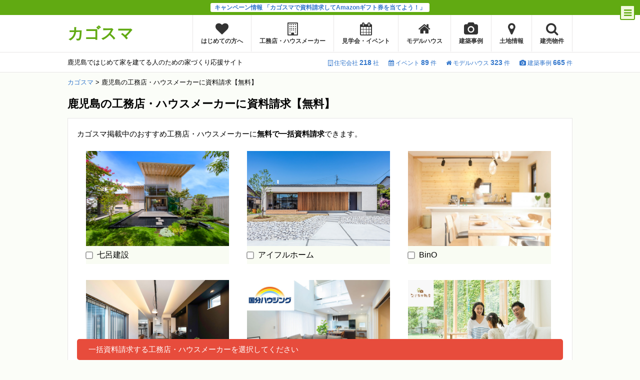

--- FILE ---
content_type: text/html; charset=UTF-8
request_url: https://kagosma.jp/request-form/?status=input&plan=pm
body_size: 18724
content:
<!DOCTYPE html>
<html lang="ja">
<head>
<meta charset="UTF-8">
<meta name="viewport" content="width=device-width,initial-scale=1,user-scalable=no,maximum-scale=1">
<meta name="referrer" content="unsafe-url">
<title>鹿児島の工務店・ハウスメーカーに資料請求【無料】｜注文住宅を鹿児島で建てる - カゴスマ</title>
<link rel="stylesheet" href="https://kagosma.jp/assets/wp-content/cache/autoptimize/css/autoptimize_single_1528f3754666efa9167929972de840eb.css?1725956071">
<link rel="stylesheet" href="https://kagosma.jp/assets/wp-content/cache/autoptimize/css/autoptimize_single_20b653b4ac1b3d030df4073220ed53e4.css?1739514023">
<link rel="stylesheet" href="//maxcdn.bootstrapcdn.com/font-awesome/4.2.0/css/font-awesome.min.css">
<script data-cfasync="false" data-no-defer="1">var ewww_webp_supported=!1;function check_webp_feature(A,e){var w;e=void 0!==e?e:function(){},ewww_webp_supported?e(ewww_webp_supported):((w=new Image).onload=function(){ewww_webp_supported=0<w.width&&0<w.height,e&&e(ewww_webp_supported)},w.onerror=function(){e&&e(!1)},w.src="data:image/webp;base64,"+{alpha:"UklGRkoAAABXRUJQVlA4WAoAAAAQAAAAAAAAAAAAQUxQSAwAAAARBxAR/Q9ERP8DAABWUDggGAAAABQBAJ0BKgEAAQAAAP4AAA3AAP7mtQAAAA=="}[A])}check_webp_feature("alpha");</script><script data-cfasync="false" data-no-defer="1">var Arrive=function(c,w){"use strict";if(c.MutationObserver&&"undefined"!=typeof HTMLElement){var r,a=0,u=(r=HTMLElement.prototype.matches||HTMLElement.prototype.webkitMatchesSelector||HTMLElement.prototype.mozMatchesSelector||HTMLElement.prototype.msMatchesSelector,{matchesSelector:function(e,t){return e instanceof HTMLElement&&r.call(e,t)},addMethod:function(e,t,r){var a=e[t];e[t]=function(){return r.length==arguments.length?r.apply(this,arguments):"function"==typeof a?a.apply(this,arguments):void 0}},callCallbacks:function(e,t){t&&t.options.onceOnly&&1==t.firedElems.length&&(e=[e[0]]);for(var r,a=0;r=e[a];a++)r&&r.callback&&r.callback.call(r.elem,r.elem);t&&t.options.onceOnly&&1==t.firedElems.length&&t.me.unbindEventWithSelectorAndCallback.call(t.target,t.selector,t.callback)},checkChildNodesRecursively:function(e,t,r,a){for(var i,n=0;i=e[n];n++)r(i,t,a)&&a.push({callback:t.callback,elem:i}),0<i.childNodes.length&&u.checkChildNodesRecursively(i.childNodes,t,r,a)},mergeArrays:function(e,t){var r,a={};for(r in e)e.hasOwnProperty(r)&&(a[r]=e[r]);for(r in t)t.hasOwnProperty(r)&&(a[r]=t[r]);return a},toElementsArray:function(e){return e=void 0!==e&&("number"!=typeof e.length||e===c)?[e]:e}}),e=(l.prototype.addEvent=function(e,t,r,a){a={target:e,selector:t,options:r,callback:a,firedElems:[]};return this._beforeAdding&&this._beforeAdding(a),this._eventsBucket.push(a),a},l.prototype.removeEvent=function(e){for(var t,r=this._eventsBucket.length-1;t=this._eventsBucket[r];r--)e(t)&&(this._beforeRemoving&&this._beforeRemoving(t),(t=this._eventsBucket.splice(r,1))&&t.length&&(t[0].callback=null))},l.prototype.beforeAdding=function(e){this._beforeAdding=e},l.prototype.beforeRemoving=function(e){this._beforeRemoving=e},l),t=function(i,n){var o=new e,l=this,s={fireOnAttributesModification:!1};return o.beforeAdding(function(t){var e=t.target;e!==c.document&&e!==c||(e=document.getElementsByTagName("html")[0]);var r=new MutationObserver(function(e){n.call(this,e,t)}),a=i(t.options);r.observe(e,a),t.observer=r,t.me=l}),o.beforeRemoving(function(e){e.observer.disconnect()}),this.bindEvent=function(e,t,r){t=u.mergeArrays(s,t);for(var a=u.toElementsArray(this),i=0;i<a.length;i++)o.addEvent(a[i],e,t,r)},this.unbindEvent=function(){var r=u.toElementsArray(this);o.removeEvent(function(e){for(var t=0;t<r.length;t++)if(this===w||e.target===r[t])return!0;return!1})},this.unbindEventWithSelectorOrCallback=function(r){var a=u.toElementsArray(this),i=r,e="function"==typeof r?function(e){for(var t=0;t<a.length;t++)if((this===w||e.target===a[t])&&e.callback===i)return!0;return!1}:function(e){for(var t=0;t<a.length;t++)if((this===w||e.target===a[t])&&e.selector===r)return!0;return!1};o.removeEvent(e)},this.unbindEventWithSelectorAndCallback=function(r,a){var i=u.toElementsArray(this);o.removeEvent(function(e){for(var t=0;t<i.length;t++)if((this===w||e.target===i[t])&&e.selector===r&&e.callback===a)return!0;return!1})},this},i=new function(){var s={fireOnAttributesModification:!1,onceOnly:!1,existing:!1};function n(e,t,r){return!(!u.matchesSelector(e,t.selector)||(e._id===w&&(e._id=a++),-1!=t.firedElems.indexOf(e._id)))&&(t.firedElems.push(e._id),!0)}var c=(i=new t(function(e){var t={attributes:!1,childList:!0,subtree:!0};return e.fireOnAttributesModification&&(t.attributes=!0),t},function(e,i){e.forEach(function(e){var t=e.addedNodes,r=e.target,a=[];null!==t&&0<t.length?u.checkChildNodesRecursively(t,i,n,a):"attributes"===e.type&&n(r,i)&&a.push({callback:i.callback,elem:r}),u.callCallbacks(a,i)})})).bindEvent;return i.bindEvent=function(e,t,r){t=void 0===r?(r=t,s):u.mergeArrays(s,t);var a=u.toElementsArray(this);if(t.existing){for(var i=[],n=0;n<a.length;n++)for(var o=a[n].querySelectorAll(e),l=0;l<o.length;l++)i.push({callback:r,elem:o[l]});if(t.onceOnly&&i.length)return r.call(i[0].elem,i[0].elem);setTimeout(u.callCallbacks,1,i)}c.call(this,e,t,r)},i},o=new function(){var a={};function i(e,t){return u.matchesSelector(e,t.selector)}var n=(o=new t(function(){return{childList:!0,subtree:!0}},function(e,r){e.forEach(function(e){var t=e.removedNodes,e=[];null!==t&&0<t.length&&u.checkChildNodesRecursively(t,r,i,e),u.callCallbacks(e,r)})})).bindEvent;return o.bindEvent=function(e,t,r){t=void 0===r?(r=t,a):u.mergeArrays(a,t),n.call(this,e,t,r)},o};d(HTMLElement.prototype),d(NodeList.prototype),d(HTMLCollection.prototype),d(HTMLDocument.prototype),d(Window.prototype);var n={};return s(i,n,"unbindAllArrive"),s(o,n,"unbindAllLeave"),n}function l(){this._eventsBucket=[],this._beforeAdding=null,this._beforeRemoving=null}function s(e,t,r){u.addMethod(t,r,e.unbindEvent),u.addMethod(t,r,e.unbindEventWithSelectorOrCallback),u.addMethod(t,r,e.unbindEventWithSelectorAndCallback)}function d(e){e.arrive=i.bindEvent,s(i,e,"unbindArrive"),e.leave=o.bindEvent,s(o,e,"unbindLeave")}}(window,void 0),ewww_webp_supported=!1;function check_webp_feature(e,t){var r;ewww_webp_supported?t(ewww_webp_supported):((r=new Image).onload=function(){ewww_webp_supported=0<r.width&&0<r.height,t(ewww_webp_supported)},r.onerror=function(){t(!1)},r.src="data:image/webp;base64,"+{alpha:"UklGRkoAAABXRUJQVlA4WAoAAAAQAAAAAAAAAAAAQUxQSAwAAAARBxAR/Q9ERP8DAABWUDggGAAAABQBAJ0BKgEAAQAAAP4AAA3AAP7mtQAAAA==",animation:"UklGRlIAAABXRUJQVlA4WAoAAAASAAAAAAAAAAAAQU5JTQYAAAD/////AABBTk1GJgAAAAAAAAAAAAAAAAAAAGQAAABWUDhMDQAAAC8AAAAQBxAREYiI/gcA"}[e])}function ewwwLoadImages(e){if(e){for(var t=document.querySelectorAll(".batch-image img, .image-wrapper a, .ngg-pro-masonry-item a, .ngg-galleria-offscreen-seo-wrapper a"),r=0,a=t.length;r<a;r++)ewwwAttr(t[r],"data-src",t[r].getAttribute("data-webp")),ewwwAttr(t[r],"data-thumbnail",t[r].getAttribute("data-webp-thumbnail"));for(var i=document.querySelectorAll(".rev_slider ul li"),r=0,a=i.length;r<a;r++){ewwwAttr(i[r],"data-thumb",i[r].getAttribute("data-webp-thumb"));for(var n=1;n<11;)ewwwAttr(i[r],"data-param"+n,i[r].getAttribute("data-webp-param"+n)),n++}for(r=0,a=(i=document.querySelectorAll(".rev_slider img")).length;r<a;r++)ewwwAttr(i[r],"data-lazyload",i[r].getAttribute("data-webp-lazyload"));for(var o=document.querySelectorAll("div.woocommerce-product-gallery__image"),r=0,a=o.length;r<a;r++)ewwwAttr(o[r],"data-thumb",o[r].getAttribute("data-webp-thumb"))}for(var l=document.querySelectorAll("video"),r=0,a=l.length;r<a;r++)ewwwAttr(l[r],"poster",e?l[r].getAttribute("data-poster-webp"):l[r].getAttribute("data-poster-image"));for(var s,c=document.querySelectorAll("img.ewww_webp_lazy_load"),r=0,a=c.length;r<a;r++)e&&(ewwwAttr(c[r],"data-lazy-srcset",c[r].getAttribute("data-lazy-srcset-webp")),ewwwAttr(c[r],"data-srcset",c[r].getAttribute("data-srcset-webp")),ewwwAttr(c[r],"data-lazy-src",c[r].getAttribute("data-lazy-src-webp")),ewwwAttr(c[r],"data-src",c[r].getAttribute("data-src-webp")),ewwwAttr(c[r],"data-orig-file",c[r].getAttribute("data-webp-orig-file")),ewwwAttr(c[r],"data-medium-file",c[r].getAttribute("data-webp-medium-file")),ewwwAttr(c[r],"data-large-file",c[r].getAttribute("data-webp-large-file")),null!=(s=c[r].getAttribute("srcset"))&&!1!==s&&s.includes("R0lGOD")&&ewwwAttr(c[r],"src",c[r].getAttribute("data-lazy-src-webp"))),c[r].className=c[r].className.replace(/\bewww_webp_lazy_load\b/,"");for(var w=document.querySelectorAll(".ewww_webp"),r=0,a=w.length;r<a;r++)e?(ewwwAttr(w[r],"srcset",w[r].getAttribute("data-srcset-webp")),ewwwAttr(w[r],"src",w[r].getAttribute("data-src-webp")),ewwwAttr(w[r],"data-orig-file",w[r].getAttribute("data-webp-orig-file")),ewwwAttr(w[r],"data-medium-file",w[r].getAttribute("data-webp-medium-file")),ewwwAttr(w[r],"data-large-file",w[r].getAttribute("data-webp-large-file")),ewwwAttr(w[r],"data-large_image",w[r].getAttribute("data-webp-large_image")),ewwwAttr(w[r],"data-src",w[r].getAttribute("data-webp-src"))):(ewwwAttr(w[r],"srcset",w[r].getAttribute("data-srcset-img")),ewwwAttr(w[r],"src",w[r].getAttribute("data-src-img"))),w[r].className=w[r].className.replace(/\bewww_webp\b/,"ewww_webp_loaded");window.jQuery&&jQuery.fn.isotope&&jQuery.fn.imagesLoaded&&(jQuery(".fusion-posts-container-infinite").imagesLoaded(function(){jQuery(".fusion-posts-container-infinite").hasClass("isotope")&&jQuery(".fusion-posts-container-infinite").isotope()}),jQuery(".fusion-portfolio:not(.fusion-recent-works) .fusion-portfolio-wrapper").imagesLoaded(function(){jQuery(".fusion-portfolio:not(.fusion-recent-works) .fusion-portfolio-wrapper").isotope()}))}function ewwwWebPInit(e){ewwwLoadImages(e),ewwwNggLoadGalleries(e),document.arrive(".ewww_webp",function(){ewwwLoadImages(e)}),document.arrive(".ewww_webp_lazy_load",function(){ewwwLoadImages(e)}),document.arrive("videos",function(){ewwwLoadImages(e)}),"loading"==document.readyState?document.addEventListener("DOMContentLoaded",ewwwJSONParserInit):("undefined"!=typeof galleries&&ewwwNggParseGalleries(e),ewwwWooParseVariations(e))}function ewwwAttr(e,t,r){null!=r&&!1!==r&&e.setAttribute(t,r)}function ewwwJSONParserInit(){"undefined"!=typeof galleries&&check_webp_feature("alpha",ewwwNggParseGalleries),check_webp_feature("alpha",ewwwWooParseVariations)}function ewwwWooParseVariations(e){if(e)for(var t=document.querySelectorAll("form.variations_form"),r=0,a=t.length;r<a;r++){var i=t[r].getAttribute("data-product_variations"),n=!1;try{for(var o in i=JSON.parse(i))void 0!==i[o]&&void 0!==i[o].image&&(void 0!==i[o].image.src_webp&&(i[o].image.src=i[o].image.src_webp,n=!0),void 0!==i[o].image.srcset_webp&&(i[o].image.srcset=i[o].image.srcset_webp,n=!0),void 0!==i[o].image.full_src_webp&&(i[o].image.full_src=i[o].image.full_src_webp,n=!0),void 0!==i[o].image.gallery_thumbnail_src_webp&&(i[o].image.gallery_thumbnail_src=i[o].image.gallery_thumbnail_src_webp,n=!0),void 0!==i[o].image.thumb_src_webp&&(i[o].image.thumb_src=i[o].image.thumb_src_webp,n=!0));n&&ewwwAttr(t[r],"data-product_variations",JSON.stringify(i))}catch(e){}}}function ewwwNggParseGalleries(e){if(e)for(var t in galleries){var r=galleries[t];galleries[t].images_list=ewwwNggParseImageList(r.images_list)}}function ewwwNggLoadGalleries(e){e&&document.addEventListener("ngg.galleria.themeadded",function(e,t){window.ngg_galleria._create_backup=window.ngg_galleria.create,window.ngg_galleria.create=function(e,t){var r=$(e).data("id");return galleries["gallery_"+r].images_list=ewwwNggParseImageList(galleries["gallery_"+r].images_list),window.ngg_galleria._create_backup(e,t)}})}function ewwwNggParseImageList(e){for(var t in e){var r=e[t];if(void 0!==r["image-webp"]&&(e[t].image=r["image-webp"],delete e[t]["image-webp"]),void 0!==r["thumb-webp"]&&(e[t].thumb=r["thumb-webp"],delete e[t]["thumb-webp"]),void 0!==r.full_image_webp&&(e[t].full_image=r.full_image_webp,delete e[t].full_image_webp),void 0!==r.srcsets)for(var a in r.srcsets)nggSrcset=r.srcsets[a],void 0!==r.srcsets[a+"-webp"]&&(e[t].srcsets[a]=r.srcsets[a+"-webp"],delete e[t].srcsets[a+"-webp"]);if(void 0!==r.full_srcsets)for(var i in r.full_srcsets)nggFSrcset=r.full_srcsets[i],void 0!==r.full_srcsets[i+"-webp"]&&(e[t].full_srcsets[i]=r.full_srcsets[i+"-webp"],delete e[t].full_srcsets[i+"-webp"])}return e}check_webp_feature("alpha",ewwwWebPInit);</script>
	  <meta name='robots' content='max-image-preview:large' />
<script type="text/javascript">
window._wpemojiSettings = {"baseUrl":"https:\/\/s.w.org\/images\/core\/emoji\/14.0.0\/72x72\/","ext":".png","svgUrl":"https:\/\/s.w.org\/images\/core\/emoji\/14.0.0\/svg\/","svgExt":".svg","source":{"concatemoji":"https:\/\/kagosma.jp\/assets\/wp-includes\/js\/wp-emoji-release.min.js?ver=6.1.9"}};
/*! This file is auto-generated */
!function(e,a,t){var n,r,o,i=a.createElement("canvas"),p=i.getContext&&i.getContext("2d");function s(e,t){var a=String.fromCharCode,e=(p.clearRect(0,0,i.width,i.height),p.fillText(a.apply(this,e),0,0),i.toDataURL());return p.clearRect(0,0,i.width,i.height),p.fillText(a.apply(this,t),0,0),e===i.toDataURL()}function c(e){var t=a.createElement("script");t.src=e,t.defer=t.type="text/javascript",a.getElementsByTagName("head")[0].appendChild(t)}for(o=Array("flag","emoji"),t.supports={everything:!0,everythingExceptFlag:!0},r=0;r<o.length;r++)t.supports[o[r]]=function(e){if(p&&p.fillText)switch(p.textBaseline="top",p.font="600 32px Arial",e){case"flag":return s([127987,65039,8205,9895,65039],[127987,65039,8203,9895,65039])?!1:!s([55356,56826,55356,56819],[55356,56826,8203,55356,56819])&&!s([55356,57332,56128,56423,56128,56418,56128,56421,56128,56430,56128,56423,56128,56447],[55356,57332,8203,56128,56423,8203,56128,56418,8203,56128,56421,8203,56128,56430,8203,56128,56423,8203,56128,56447]);case"emoji":return!s([129777,127995,8205,129778,127999],[129777,127995,8203,129778,127999])}return!1}(o[r]),t.supports.everything=t.supports.everything&&t.supports[o[r]],"flag"!==o[r]&&(t.supports.everythingExceptFlag=t.supports.everythingExceptFlag&&t.supports[o[r]]);t.supports.everythingExceptFlag=t.supports.everythingExceptFlag&&!t.supports.flag,t.DOMReady=!1,t.readyCallback=function(){t.DOMReady=!0},t.supports.everything||(n=function(){t.readyCallback()},a.addEventListener?(a.addEventListener("DOMContentLoaded",n,!1),e.addEventListener("load",n,!1)):(e.attachEvent("onload",n),a.attachEvent("onreadystatechange",function(){"complete"===a.readyState&&t.readyCallback()})),(e=t.source||{}).concatemoji?c(e.concatemoji):e.wpemoji&&e.twemoji&&(c(e.twemoji),c(e.wpemoji)))}(window,document,window._wpemojiSettings);
</script>
<style type="text/css">
img.wp-smiley,
img.emoji {
	display: inline !important;
	border: none !important;
	box-shadow: none !important;
	height: 1em !important;
	width: 1em !important;
	margin: 0 0.07em !important;
	vertical-align: -0.1em !important;
	background: none !important;
	padding: 0 !important;
}
</style>
	<link rel='stylesheet' id='mw-wp-form-css' href='https://kagosma.jp/assets/wp-content/cache/autoptimize/css/autoptimize_single_64f12721a1fd64f311fe6a5f8a85f3f4.css?ver=6.1.9' type='text/css' media='all' />
<link rel='stylesheet' id='wp-block-library-css' href='https://kagosma.jp/assets/wp-includes/css/dist/block-library/style.min.css?ver=6.1.9' type='text/css' media='all' />
<link rel='stylesheet' id='classic-theme-styles-css' href='https://kagosma.jp/assets/wp-includes/css/classic-themes.min.css?ver=1' type='text/css' media='all' />
<style id='global-styles-inline-css' type='text/css'>
body{--wp--preset--color--black: #000000;--wp--preset--color--cyan-bluish-gray: #abb8c3;--wp--preset--color--white: #ffffff;--wp--preset--color--pale-pink: #f78da7;--wp--preset--color--vivid-red: #cf2e2e;--wp--preset--color--luminous-vivid-orange: #ff6900;--wp--preset--color--luminous-vivid-amber: #fcb900;--wp--preset--color--light-green-cyan: #7bdcb5;--wp--preset--color--vivid-green-cyan: #00d084;--wp--preset--color--pale-cyan-blue: #8ed1fc;--wp--preset--color--vivid-cyan-blue: #0693e3;--wp--preset--color--vivid-purple: #9b51e0;--wp--preset--gradient--vivid-cyan-blue-to-vivid-purple: linear-gradient(135deg,rgba(6,147,227,1) 0%,rgb(155,81,224) 100%);--wp--preset--gradient--light-green-cyan-to-vivid-green-cyan: linear-gradient(135deg,rgb(122,220,180) 0%,rgb(0,208,130) 100%);--wp--preset--gradient--luminous-vivid-amber-to-luminous-vivid-orange: linear-gradient(135deg,rgba(252,185,0,1) 0%,rgba(255,105,0,1) 100%);--wp--preset--gradient--luminous-vivid-orange-to-vivid-red: linear-gradient(135deg,rgba(255,105,0,1) 0%,rgb(207,46,46) 100%);--wp--preset--gradient--very-light-gray-to-cyan-bluish-gray: linear-gradient(135deg,rgb(238,238,238) 0%,rgb(169,184,195) 100%);--wp--preset--gradient--cool-to-warm-spectrum: linear-gradient(135deg,rgb(74,234,220) 0%,rgb(151,120,209) 20%,rgb(207,42,186) 40%,rgb(238,44,130) 60%,rgb(251,105,98) 80%,rgb(254,248,76) 100%);--wp--preset--gradient--blush-light-purple: linear-gradient(135deg,rgb(255,206,236) 0%,rgb(152,150,240) 100%);--wp--preset--gradient--blush-bordeaux: linear-gradient(135deg,rgb(254,205,165) 0%,rgb(254,45,45) 50%,rgb(107,0,62) 100%);--wp--preset--gradient--luminous-dusk: linear-gradient(135deg,rgb(255,203,112) 0%,rgb(199,81,192) 50%,rgb(65,88,208) 100%);--wp--preset--gradient--pale-ocean: linear-gradient(135deg,rgb(255,245,203) 0%,rgb(182,227,212) 50%,rgb(51,167,181) 100%);--wp--preset--gradient--electric-grass: linear-gradient(135deg,rgb(202,248,128) 0%,rgb(113,206,126) 100%);--wp--preset--gradient--midnight: linear-gradient(135deg,rgb(2,3,129) 0%,rgb(40,116,252) 100%);--wp--preset--duotone--dark-grayscale: url('#wp-duotone-dark-grayscale');--wp--preset--duotone--grayscale: url('#wp-duotone-grayscale');--wp--preset--duotone--purple-yellow: url('#wp-duotone-purple-yellow');--wp--preset--duotone--blue-red: url('#wp-duotone-blue-red');--wp--preset--duotone--midnight: url('#wp-duotone-midnight');--wp--preset--duotone--magenta-yellow: url('#wp-duotone-magenta-yellow');--wp--preset--duotone--purple-green: url('#wp-duotone-purple-green');--wp--preset--duotone--blue-orange: url('#wp-duotone-blue-orange');--wp--preset--font-size--small: 13px;--wp--preset--font-size--medium: 20px;--wp--preset--font-size--large: 36px;--wp--preset--font-size--x-large: 42px;--wp--preset--spacing--20: 0.44rem;--wp--preset--spacing--30: 0.67rem;--wp--preset--spacing--40: 1rem;--wp--preset--spacing--50: 1.5rem;--wp--preset--spacing--60: 2.25rem;--wp--preset--spacing--70: 3.38rem;--wp--preset--spacing--80: 5.06rem;}:where(.is-layout-flex){gap: 0.5em;}body .is-layout-flow > .alignleft{float: left;margin-inline-start: 0;margin-inline-end: 2em;}body .is-layout-flow > .alignright{float: right;margin-inline-start: 2em;margin-inline-end: 0;}body .is-layout-flow > .aligncenter{margin-left: auto !important;margin-right: auto !important;}body .is-layout-constrained > .alignleft{float: left;margin-inline-start: 0;margin-inline-end: 2em;}body .is-layout-constrained > .alignright{float: right;margin-inline-start: 2em;margin-inline-end: 0;}body .is-layout-constrained > .aligncenter{margin-left: auto !important;margin-right: auto !important;}body .is-layout-constrained > :where(:not(.alignleft):not(.alignright):not(.alignfull)){max-width: var(--wp--style--global--content-size);margin-left: auto !important;margin-right: auto !important;}body .is-layout-constrained > .alignwide{max-width: var(--wp--style--global--wide-size);}body .is-layout-flex{display: flex;}body .is-layout-flex{flex-wrap: wrap;align-items: center;}body .is-layout-flex > *{margin: 0;}:where(.wp-block-columns.is-layout-flex){gap: 2em;}.has-black-color{color: var(--wp--preset--color--black) !important;}.has-cyan-bluish-gray-color{color: var(--wp--preset--color--cyan-bluish-gray) !important;}.has-white-color{color: var(--wp--preset--color--white) !important;}.has-pale-pink-color{color: var(--wp--preset--color--pale-pink) !important;}.has-vivid-red-color{color: var(--wp--preset--color--vivid-red) !important;}.has-luminous-vivid-orange-color{color: var(--wp--preset--color--luminous-vivid-orange) !important;}.has-luminous-vivid-amber-color{color: var(--wp--preset--color--luminous-vivid-amber) !important;}.has-light-green-cyan-color{color: var(--wp--preset--color--light-green-cyan) !important;}.has-vivid-green-cyan-color{color: var(--wp--preset--color--vivid-green-cyan) !important;}.has-pale-cyan-blue-color{color: var(--wp--preset--color--pale-cyan-blue) !important;}.has-vivid-cyan-blue-color{color: var(--wp--preset--color--vivid-cyan-blue) !important;}.has-vivid-purple-color{color: var(--wp--preset--color--vivid-purple) !important;}.has-black-background-color{background-color: var(--wp--preset--color--black) !important;}.has-cyan-bluish-gray-background-color{background-color: var(--wp--preset--color--cyan-bluish-gray) !important;}.has-white-background-color{background-color: var(--wp--preset--color--white) !important;}.has-pale-pink-background-color{background-color: var(--wp--preset--color--pale-pink) !important;}.has-vivid-red-background-color{background-color: var(--wp--preset--color--vivid-red) !important;}.has-luminous-vivid-orange-background-color{background-color: var(--wp--preset--color--luminous-vivid-orange) !important;}.has-luminous-vivid-amber-background-color{background-color: var(--wp--preset--color--luminous-vivid-amber) !important;}.has-light-green-cyan-background-color{background-color: var(--wp--preset--color--light-green-cyan) !important;}.has-vivid-green-cyan-background-color{background-color: var(--wp--preset--color--vivid-green-cyan) !important;}.has-pale-cyan-blue-background-color{background-color: var(--wp--preset--color--pale-cyan-blue) !important;}.has-vivid-cyan-blue-background-color{background-color: var(--wp--preset--color--vivid-cyan-blue) !important;}.has-vivid-purple-background-color{background-color: var(--wp--preset--color--vivid-purple) !important;}.has-black-border-color{border-color: var(--wp--preset--color--black) !important;}.has-cyan-bluish-gray-border-color{border-color: var(--wp--preset--color--cyan-bluish-gray) !important;}.has-white-border-color{border-color: var(--wp--preset--color--white) !important;}.has-pale-pink-border-color{border-color: var(--wp--preset--color--pale-pink) !important;}.has-vivid-red-border-color{border-color: var(--wp--preset--color--vivid-red) !important;}.has-luminous-vivid-orange-border-color{border-color: var(--wp--preset--color--luminous-vivid-orange) !important;}.has-luminous-vivid-amber-border-color{border-color: var(--wp--preset--color--luminous-vivid-amber) !important;}.has-light-green-cyan-border-color{border-color: var(--wp--preset--color--light-green-cyan) !important;}.has-vivid-green-cyan-border-color{border-color: var(--wp--preset--color--vivid-green-cyan) !important;}.has-pale-cyan-blue-border-color{border-color: var(--wp--preset--color--pale-cyan-blue) !important;}.has-vivid-cyan-blue-border-color{border-color: var(--wp--preset--color--vivid-cyan-blue) !important;}.has-vivid-purple-border-color{border-color: var(--wp--preset--color--vivid-purple) !important;}.has-vivid-cyan-blue-to-vivid-purple-gradient-background{background: var(--wp--preset--gradient--vivid-cyan-blue-to-vivid-purple) !important;}.has-light-green-cyan-to-vivid-green-cyan-gradient-background{background: var(--wp--preset--gradient--light-green-cyan-to-vivid-green-cyan) !important;}.has-luminous-vivid-amber-to-luminous-vivid-orange-gradient-background{background: var(--wp--preset--gradient--luminous-vivid-amber-to-luminous-vivid-orange) !important;}.has-luminous-vivid-orange-to-vivid-red-gradient-background{background: var(--wp--preset--gradient--luminous-vivid-orange-to-vivid-red) !important;}.has-very-light-gray-to-cyan-bluish-gray-gradient-background{background: var(--wp--preset--gradient--very-light-gray-to-cyan-bluish-gray) !important;}.has-cool-to-warm-spectrum-gradient-background{background: var(--wp--preset--gradient--cool-to-warm-spectrum) !important;}.has-blush-light-purple-gradient-background{background: var(--wp--preset--gradient--blush-light-purple) !important;}.has-blush-bordeaux-gradient-background{background: var(--wp--preset--gradient--blush-bordeaux) !important;}.has-luminous-dusk-gradient-background{background: var(--wp--preset--gradient--luminous-dusk) !important;}.has-pale-ocean-gradient-background{background: var(--wp--preset--gradient--pale-ocean) !important;}.has-electric-grass-gradient-background{background: var(--wp--preset--gradient--electric-grass) !important;}.has-midnight-gradient-background{background: var(--wp--preset--gradient--midnight) !important;}.has-small-font-size{font-size: var(--wp--preset--font-size--small) !important;}.has-medium-font-size{font-size: var(--wp--preset--font-size--medium) !important;}.has-large-font-size{font-size: var(--wp--preset--font-size--large) !important;}.has-x-large-font-size{font-size: var(--wp--preset--font-size--x-large) !important;}
.wp-block-navigation a:where(:not(.wp-element-button)){color: inherit;}
:where(.wp-block-columns.is-layout-flex){gap: 2em;}
.wp-block-pullquote{font-size: 1.5em;line-height: 1.6;}
</style>
<link rel='stylesheet' id='toc-screen-css' href='https://kagosma.jp/assets/wp-content/plugins/table-of-contents-plus/screen.min.css?ver=2212' type='text/css' media='all' />
<link rel='stylesheet' id='wp-postratings-css' href='https://kagosma.jp/assets/wp-content/cache/autoptimize/css/autoptimize_single_c9dc6f1ef374d733a82d1682278e5b55.css?ver=1.90' type='text/css' media='all' />
<link rel='stylesheet' id='wp-pagenavi-css' href='https://kagosma.jp/assets/wp-content/cache/autoptimize/css/autoptimize_single_73d29ecb3ae4eb2b78712fab3a46d32d.css?ver=2.70' type='text/css' media='all' />
<link rel='stylesheet' id='wp-lightbox-2.min.css-css' href='https://kagosma.jp/assets/wp-content/plugins/wp-lightbox-2/styles/lightbox.min.css?ver=1.3.4' type='text/css' media='all' />
<script type='text/javascript' src='https://kagosma.jp/assets/wp-includes/js/jquery/jquery.min.js?ver=3.6.1' id='jquery-core-js'></script>
<script type='text/javascript' src='https://kagosma.jp/assets/wp-includes/js/jquery/jquery-migrate.min.js?ver=3.3.2' id='jquery-migrate-js'></script>
<link rel="https://api.w.org/" href="https://kagosma.jp/wp-json/" /><link rel="alternate" type="application/json" href="https://kagosma.jp/wp-json/wp/v2/pages/59340" /><link rel="canonical" href="https://kagosma.jp/request-form/" />
<link rel='shortlink' href='https://kagosma.jp/?p=59340' />
<link rel="alternate" type="application/json+oembed" href="https://kagosma.jp/wp-json/oembed/1.0/embed?url=https%3A%2F%2Fkagosma.jp%2Frequest-form%2F" />
<link rel="alternate" type="text/xml+oembed" href="https://kagosma.jp/wp-json/oembed/1.0/embed?url=https%3A%2F%2Fkagosma.jp%2Frequest-form%2F&#038;format=xml" />
<script type="application/ld+json">{"@context":"http://schema.org","@type":"BreadcrumbList","itemListElement":[{"@type":"ListItem","position":1,"item":{"@id":"https://kagosma.jp","name":"\u30ab\u30b4\u30b9\u30de"}},{"@type":"ListItem","position":2,"item":{"@id":"https://kagosma.jp/request-form/","name":"\u9e7f\u5150\u5cf6\u306e\u5de5\u52d9\u5e97\u30fb\u30cf\u30a6\u30b9\u30e1\u30fc\u30ab\u30fc\u306b\u8cc7\u6599\u8acb\u6c42\u3010\u7121\u6599\u3011"}}]}</script>
<!-- Meta Pixel Code -->
<script type='text/javascript'>
!function(f,b,e,v,n,t,s){if(f.fbq)return;n=f.fbq=function(){n.callMethod?
n.callMethod.apply(n,arguments):n.queue.push(arguments)};if(!f._fbq)f._fbq=n;
n.push=n;n.loaded=!0;n.version='2.0';n.queue=[];t=b.createElement(e);t.async=!0;
t.src=v;s=b.getElementsByTagName(e)[0];s.parentNode.insertBefore(t,s)}(window,
document,'script','https://connect.facebook.net/en_US/fbevents.js?v=next');
</script>
<!-- End Meta Pixel Code -->

      <script type='text/javascript'>
        var url = window.location.origin + '?ob=open-bridge';
        fbq('set', 'openbridge', '501212946716877', url);
      </script>
    <script type='text/javascript'>fbq('init', '501212946716877', {}, {
    "agent": "wordpress-6.1.9-3.0.13"
})</script><script type='text/javascript'>
    fbq('track', 'PageView', []);
  </script>
<!-- Meta Pixel Code -->
<noscript>
<img height="1" width="1" style="display:none" alt="fbpx"
src="https://www.facebook.com/tr?id=501212946716877&ev=PageView&noscript=1" />
</noscript>
<!-- End Meta Pixel Code -->
<noscript><style>.lazyload[data-src]{display:none !important;}</style></noscript><style>.lazyload{background-image:none !important;}.lazyload:before{background-image:none !important;}</style><link rel="icon" href="https://kagosma.jp/assets/wp-content/uploads/cropped-icon-1-32x32.png" sizes="32x32" />
<link rel="icon" href="https://kagosma.jp/assets/wp-content/uploads/cropped-icon-1-192x192.png" sizes="192x192" />
<link rel="apple-touch-icon" href="https://kagosma.jp/assets/wp-content/uploads/cropped-icon-1-180x180.png" />
<meta name="msapplication-TileImage" content="https://kagosma.jp/assets/wp-content/uploads/cropped-icon-1-270x270.png" />
		<style type="text/css" id="wp-custom-css">
			.topic .thumbnail {
	max-height: 210px;
}

.postid-128063 .cando-cp {
	display: none;
}		</style>
		
<!-- Google Tag Manager -->
<script>(function(w,d,s,l,i){w[l]=w[l]||[];w[l].push({'gtm.start':
new Date().getTime(),event:'gtm.js'});var f=d.getElementsByTagName(s)[0],
j=d.createElement(s),dl=l!='dataLayer'?'&l='+l:'';j.async=true;j.src=
'https://www.googletagmanager.com/gtm.js?id='+i+dl;f.parentNode.insertBefore(j,f);
})(window,document,'script','dataLayer','GTM-TRDDX2R');</script>
<!-- End Google Tag Manager -->

<!-- Global site tag (gtag.js) - Google Ads: 666617428 -->
<script async src="https://www.googletagmanager.com/gtag/js?id=AW-666617428"></script>
<script>
  window.dataLayer = window.dataLayer || [];
  function gtag(){dataLayer.push(arguments);}
  gtag('js', new Date());

  gtag('config', 'AW-666617428');
</script>

<!-- Google tag (gtag.js) -->
<script async src="https://www.googletagmanager.com/gtag/js?id=G-N4LRSB9HD8"></script>
<script>
  window.dataLayer = window.dataLayer || [];
  function gtag(){dataLayer.push(arguments);}
  gtag('js', new Date());

  gtag('config', 'G-N4LRSB9HD8');
</script>


<script type="text/javascript">
    (function(c,l,a,r,i,t,y){
        c[a]=c[a]||function(){(c[a].q=c[a].q||[]).push(arguments)};
        t=l.createElement(r);t.async=1;t.src="https://www.clarity.ms/tag/"+i;
        y=l.getElementsByTagName(r)[0];y.parentNode.insertBefore(t,y);
    })(window, document, "clarity", "script", "m0h8dee8te");
</script>
</head>
<body class="page-template page-template-template_form page-template-template_form-php page page-id-59340">
<script data-cfasync="false" data-no-defer="1">if(typeof ewww_webp_supported==="undefined"){var ewww_webp_supported=!1}if(ewww_webp_supported){document.body.classList.add("webp-support")}</script>
<!-- Google Tag Manager (noscript) -->
<noscript><iframe src="https://www.googletagmanager.com/ns.html?id=GTM-TRDDX2R"
height="0" width="0" style="display:none;visibility:hidden"></iframe></noscript>
<!-- End Google Tag Manager (noscript) -->
<header>
  <p id="campaign-banner"><a href="https://kagosma.jp/campaign201711/"><span class="dPC">キャンペーン情報 「カゴスマで</span>資料請求してAmazonギフト券を当てよう！<span class="dPC">」</span></a></p>
  <div id="header" class="nest">
    <p class="logo"><a href="https://kagosma.jp/">カゴスマ</a></p>
    <ul class="menu dPC">
      <li><a href="https://kagosma.jp/first/"><i class="fa fa-heart"></i>はじめての方へ</a></li>
      <li><a href="https://kagosma.jp/maker/"><i class="fa fa-building-o"></i>工務店・ハウスメーカー</a></li>
      <li><a href="https://kagosma.jp/event/"><i class="fa fa-calendar"></i>見学会・イベント</a></li>
      <li><a href="https://kagosma.jp/modelhouse/"><i class="fa fa-home"></i>モデルハウス</a></li>
      <li><a href="https://kagosma.jp/case/"><i class="fa fa-camera"></i>建築事例</a></li>
      <li><a href="https://kagosma.jp/land/"><i class="fa fa-map-marker"></i>土地情報</a></li>
      <li><a href="https://kagosma.jp/bukken/"><i class="fa fa-search"></i>建売物件</a></li>
    </ul>
  </div>
  <div id="overview">
    <div class="nest">
      <h1>鹿児島ではじめて家を建てる人のための家づくり応援サイト</h1>
      <ul class="update">
        <li><a href="https://kagosma.jp/maker/"><i class="fa fa-building-o"></i>住宅会社<span>218</span>社</a></li>
        <li class="update-event"><a href="https://kagosma.jp/event/"><i class="fa fa-calendar"></i>イベント<span>89</span>件</a></li>
        <li><a href="https://kagosma.jp/modelhouse/"><i class="fa fa-home"></i>モデルハウス<span>323</span>件</a></li>
        <li><a href="https://kagosma.jp/case/"><i class="fa fa-camera"></i>建築事例<span>665</span>件</a></li>
      </ul>
    </div>
  </div>
    </header>

<div id="core" class="nest cf">
    <p class="bread_crumb">
    <!-- Breadcrumb NavXT 7.1.0 -->
<span property="itemListElement" typeof="ListItem"><a property="item" typeof="WebPage" title="カゴスマ" href="https://kagosma.jp" class="home"><span property="name">カゴスマ</span></a><meta property="position" content="1"></span> &gt; <span property="itemListElement" typeof="ListItem"><span property="name">鹿児島の工務店・ハウスメーカーに資料請求【無料】</span><meta property="position" content="2"></span>  </p>
    <main>    <div id="contents" class="full form pm">
          <h1>鹿児島の工務店・ハウスメーカーに資料請求【無料】</h1>
      <article>
        
        <div class="entry-body">
          <div class="request_form_wrapper"><span id="formkey_field" class="request_form_mini"><div id="mw_wp_form_mw-wp-form-59334" class="mw_wp_form mw_wp_form_input  ">
					<form method="post" action="" enctype="multipart/form-data"><p class="form-lead">カゴスマ掲載中のおすすめ工務店・ハウスメーカーに<strong>無料で一括資料請求</strong>できます。</p>
<div class="bulk cf">
	<span class="mwform-checkbox-field horizontal-item">
		<label >
			<input type="checkbox" name="まとめて資料請求[data][]" value="七呂建設" />
			<span class="mwform-checkbox-field-text">七呂建設</span>
		</label>
	</span>
	<span class="mwform-checkbox-field horizontal-item">
		<label >
			<input type="checkbox" name="まとめて資料請求[data][]" value="アイフルホーム" />
			<span class="mwform-checkbox-field-text">アイフルホーム</span>
		</label>
	</span>
	<span class="mwform-checkbox-field horizontal-item">
		<label >
			<input type="checkbox" name="まとめて資料請求[data][]" value="BinO" />
			<span class="mwform-checkbox-field-text">BinO</span>
		</label>
	</span>
	<span class="mwform-checkbox-field horizontal-item">
		<label >
			<input type="checkbox" name="まとめて資料請求[data][]" value="トータルハウジング" />
			<span class="mwform-checkbox-field-text">トータルハウジング</span>
		</label>
	</span>
	<span class="mwform-checkbox-field horizontal-item">
		<label >
			<input type="checkbox" name="まとめて資料請求[data][]" value="国分ハウジング" />
			<span class="mwform-checkbox-field-text">国分ハウジング</span>
		</label>
	</span>
	<span class="mwform-checkbox-field horizontal-item">
		<label >
			<input type="checkbox" name="まとめて資料請求[data][]" value="なごみ工務店" />
			<span class="mwform-checkbox-field-text">なごみ工務店</span>
		</label>
	</span>
	<span class="mwform-checkbox-field horizontal-item">
		<label >
			<input type="checkbox" name="まとめて資料請求[data][]" value="ヤマサハウス" />
			<span class="mwform-checkbox-field-text">ヤマサハウス</span>
		</label>
	</span>
	<span class="mwform-checkbox-field horizontal-item">
		<label >
			<input type="checkbox" name="まとめて資料請求[data][]" value="デイジャストハウス" />
			<span class="mwform-checkbox-field-text">デイジャストハウス</span>
		</label>
	</span>
	<span class="mwform-checkbox-field horizontal-item">
		<label >
			<input type="checkbox" name="まとめて資料請求[data][]" value="サイエンスホーム" />
			<span class="mwform-checkbox-field-text">サイエンスホーム</span>
		</label>
	</span>
	<span class="mwform-checkbox-field horizontal-item">
		<label >
			<input type="checkbox" name="まとめて資料請求[data][]" value="クラシックホーム" />
			<span class="mwform-checkbox-field-text">クラシックホーム</span>
		</label>
	</span>
	<span class="mwform-checkbox-field horizontal-item">
		<label >
			<input type="checkbox" name="まとめて資料請求[data][]" value="ニーエルホーム" />
			<span class="mwform-checkbox-field-text">ニーエルホーム</span>
		</label>
	</span>
	<span class="mwform-checkbox-field horizontal-item">
		<label >
			<input type="checkbox" name="まとめて資料請求[data][]" value="NEOデザインホーム" />
			<span class="mwform-checkbox-field-text">NEOデザインホーム</span>
		</label>
	</span>
	<span class="mwform-checkbox-field horizontal-item">
		<label >
			<input type="checkbox" name="まとめて資料請求[data][]" value="感動" />
			<span class="mwform-checkbox-field-text">感動</span>
		</label>
	</span>
	<span class="mwform-checkbox-field horizontal-item">
		<label >
			<input type="checkbox" name="まとめて資料請求[data][]" value="成建ホーム" />
			<span class="mwform-checkbox-field-text">成建ホーム</span>
		</label>
	</span>
	<span class="mwform-checkbox-field horizontal-item">
		<label >
			<input type="checkbox" name="まとめて資料請求[data][]" value="センチュリーハウス" />
			<span class="mwform-checkbox-field-text">センチュリーハウス</span>
		</label>
	</span>
	<span class="mwform-checkbox-field horizontal-item">
		<label >
			<input type="checkbox" name="まとめて資料請求[data][]" value="ウッドバンクデザイン" />
			<span class="mwform-checkbox-field-text">ウッドバンクデザイン</span>
		</label>
	</span>
	<span class="mwform-checkbox-field horizontal-item">
		<label >
			<input type="checkbox" name="まとめて資料請求[data][]" value="とまりの" />
			<span class="mwform-checkbox-field-text">とまりの</span>
		</label>
	</span>
	<span class="mwform-checkbox-field horizontal-item">
		<label >
			<input type="checkbox" name="まとめて資料請求[data][]" value="中央ハウス" />
			<span class="mwform-checkbox-field-text">中央ハウス</span>
		</label>
	</span>
	<span class="mwform-checkbox-field horizontal-item">
		<label >
			<input type="checkbox" name="まとめて資料請求[data][]" value="MBCハウス" />
			<span class="mwform-checkbox-field-text">MBCハウス</span>
		</label>
	</span>
	<span class="mwform-checkbox-field horizontal-item">
		<label >
			<input type="checkbox" name="まとめて資料請求[data][]" value="ベルハウジング" />
			<span class="mwform-checkbox-field-text">ベルハウジング</span>
		</label>
	</span>
	<span class="mwform-checkbox-field horizontal-item">
		<label >
			<input type="checkbox" name="まとめて資料請求[data][]" value="建築工房匠" />
			<span class="mwform-checkbox-field-text">建築工房匠</span>
		</label>
	</span>

<input type="hidden" name="まとめて資料請求[separator]" value="," />

<input type="hidden" name="__children[まとめて資料請求][]" value="{&quot;\u4e03\u5442\u5efa\u8a2d&quot;:&quot;\u4e03\u5442\u5efa\u8a2d&quot;,&quot;\u30a2\u30a4\u30d5\u30eb\u30db\u30fc\u30e0&quot;:&quot;\u30a2\u30a4\u30d5\u30eb\u30db\u30fc\u30e0&quot;,&quot;BinO&quot;:&quot;BinO&quot;,&quot;\u30c8\u30fc\u30bf\u30eb\u30cf\u30a6\u30b8\u30f3\u30b0&quot;:&quot;\u30c8\u30fc\u30bf\u30eb\u30cf\u30a6\u30b8\u30f3\u30b0&quot;,&quot;\u56fd\u5206\u30cf\u30a6\u30b8\u30f3\u30b0&quot;:&quot;\u56fd\u5206\u30cf\u30a6\u30b8\u30f3\u30b0&quot;,&quot;\u306a\u3054\u307f\u5de5\u52d9\u5e97&quot;:&quot;\u306a\u3054\u307f\u5de5\u52d9\u5e97&quot;,&quot;\u30e4\u30de\u30b5\u30cf\u30a6\u30b9&quot;:&quot;\u30e4\u30de\u30b5\u30cf\u30a6\u30b9&quot;,&quot;\u30c7\u30a4\u30b8\u30e3\u30b9\u30c8\u30cf\u30a6\u30b9&quot;:&quot;\u30c7\u30a4\u30b8\u30e3\u30b9\u30c8\u30cf\u30a6\u30b9&quot;,&quot;\u30b5\u30a4\u30a8\u30f3\u30b9\u30db\u30fc\u30e0&quot;:&quot;\u30b5\u30a4\u30a8\u30f3\u30b9\u30db\u30fc\u30e0&quot;,&quot;\u30af\u30e9\u30b7\u30c3\u30af\u30db\u30fc\u30e0&quot;:&quot;\u30af\u30e9\u30b7\u30c3\u30af\u30db\u30fc\u30e0&quot;,&quot;\u30cb\u30fc\u30a8\u30eb\u30db\u30fc\u30e0&quot;:&quot;\u30cb\u30fc\u30a8\u30eb\u30db\u30fc\u30e0&quot;,&quot;NEO\u30c7\u30b6\u30a4\u30f3\u30db\u30fc\u30e0&quot;:&quot;NEO\u30c7\u30b6\u30a4\u30f3\u30db\u30fc\u30e0&quot;,&quot;\u611f\u52d5&quot;:&quot;\u611f\u52d5&quot;,&quot;\u6210\u5efa\u30db\u30fc\u30e0&quot;:&quot;\u6210\u5efa\u30db\u30fc\u30e0&quot;,&quot;\u30bb\u30f3\u30c1\u30e5\u30ea\u30fc\u30cf\u30a6\u30b9&quot;:&quot;\u30bb\u30f3\u30c1\u30e5\u30ea\u30fc\u30cf\u30a6\u30b9&quot;,&quot;\u30a6\u30c3\u30c9\u30d0\u30f3\u30af\u30c7\u30b6\u30a4\u30f3&quot;:&quot;\u30a6\u30c3\u30c9\u30d0\u30f3\u30af\u30c7\u30b6\u30a4\u30f3&quot;,&quot;\u3068\u307e\u308a\u306e&quot;:&quot;\u3068\u307e\u308a\u306e&quot;,&quot;\u4e2d\u592e\u30cf\u30a6\u30b9&quot;:&quot;\u4e2d\u592e\u30cf\u30a6\u30b9&quot;,&quot;MBC\u30cf\u30a6\u30b9&quot;:&quot;MBC\u30cf\u30a6\u30b9&quot;,&quot;\u30d9\u30eb\u30cf\u30a6\u30b8\u30f3\u30b0&quot;:&quot;\u30d9\u30eb\u30cf\u30a6\u30b8\u30f3\u30b0&quot;,&quot;\u5efa\u7bc9\u5de5\u623f\u5320&quot;:&quot;\u5efa\u7bc9\u5de5\u623f\u5320&quot;}" />
</div>
<div class="request-info-wrap">
<div class="request-info-inner">
<p class="request-info request-info-error">一括資料請求する工務店・ハウスメーカーを選択してください</p>
</div>
</div>
<h3>お客様情報の入力</h3>
<dl class="outline cf">
<dt>お名前(姓名)<span class="req">必須</span></dt>
<dd>
<input type="text" name="お名前" class="input-name" size="60" value="" placeholder="例）山田太郎" />
</dd>
<dt>ふりがな<span class="req">必須</span></dt>
<dd>
<input type="text" name="ふりがな" class="input-kana" size="60" value="" placeholder="例）やまだたろう" />
</dd>
<dt>メールアドレス<span class="req">必須</span></dt>
<dd>
<input type="email" name="メールアドレス" class="input-email" size="60" value="" placeholder="例）info@kagosma.jp" data-conv-half-alphanumeric="true"/>
</dd>
<dt>ご住所<span class="req">必須</span></dt>
<dd>
<input type="text" name="ご住所" class="input-address" size="60" value="" placeholder="例）鹿児島県鹿児島市中央町14-9" />
</dd>
<dt>お電話番号<span class="req">必須</span></dt>
<dd>
<span class="mwform-tel-field">
	<input type="text" name="お電話番号[data][0]" class="input-tel" size="6" maxlength="5" value="" data-conv-half-alphanumeric="true" />
	-	<input type="text" name="お電話番号[data][1]" class="input-tel" size="5" maxlength="4" value="" data-conv-half-alphanumeric="true" />
	-	<input type="text" name="お電話番号[data][2]" class="input-tel" size="5" maxlength="4" value="" data-conv-half-alphanumeric="true" />
</span>

<input type="hidden" name="お電話番号[separator]" value="-" />
</dd>
<dt>居住希望エリア<span class="req">必須</span></dt>
<dd class="checkbox-row">
	<span class="mwform-checkbox-field horizontal-item">
		<label >
			<input type="checkbox" name="居住希望エリア[data][]" value="鹿児島市" class="input-area" />
			<span class="mwform-checkbox-field-text">鹿児島市</span>
		</label>
	</span>
	<span class="mwform-checkbox-field horizontal-item">
		<label >
			<input type="checkbox" name="居住希望エリア[data][]" value="日置市" class="input-area" />
			<span class="mwform-checkbox-field-text">日置市</span>
		</label>
	</span>
	<span class="mwform-checkbox-field horizontal-item">
		<label >
			<input type="checkbox" name="居住希望エリア[data][]" value="いちき串木野市" class="input-area" />
			<span class="mwform-checkbox-field-text">いちき串木野市</span>
		</label>
	</span>
	<span class="mwform-checkbox-field horizontal-item">
		<label >
			<input type="checkbox" name="居住希望エリア[data][]" value="枕崎市" class="input-area" />
			<span class="mwform-checkbox-field-text">枕崎市</span>
		</label>
	</span>
	<span class="mwform-checkbox-field horizontal-item">
		<label >
			<input type="checkbox" name="居住希望エリア[data][]" value="指宿市" class="input-area" />
			<span class="mwform-checkbox-field-text">指宿市</span>
		</label>
	</span>
	<span class="mwform-checkbox-field horizontal-item">
		<label >
			<input type="checkbox" name="居住希望エリア[data][]" value="南さつま市" class="input-area" />
			<span class="mwform-checkbox-field-text">南さつま市</span>
		</label>
	</span>
	<span class="mwform-checkbox-field horizontal-item">
		<label >
			<input type="checkbox" name="居住希望エリア[data][]" value="南九州市" class="input-area" />
			<span class="mwform-checkbox-field-text">南九州市</span>
		</label>
	</span>
	<span class="mwform-checkbox-field horizontal-item">
		<label >
			<input type="checkbox" name="居住希望エリア[data][]" value="薩摩川内市" class="input-area" />
			<span class="mwform-checkbox-field-text">薩摩川内市</span>
		</label>
	</span>
	<span class="mwform-checkbox-field horizontal-item">
		<label >
			<input type="checkbox" name="居住希望エリア[data][]" value="阿久根市" class="input-area" />
			<span class="mwform-checkbox-field-text">阿久根市</span>
		</label>
	</span>
	<span class="mwform-checkbox-field horizontal-item">
		<label >
			<input type="checkbox" name="居住希望エリア[data][]" value="出水市" class="input-area" />
			<span class="mwform-checkbox-field-text">出水市</span>
		</label>
	</span>
	<span class="mwform-checkbox-field horizontal-item">
		<label >
			<input type="checkbox" name="居住希望エリア[data][]" value="さつま町" class="input-area" />
			<span class="mwform-checkbox-field-text">さつま町</span>
		</label>
	</span>
	<span class="mwform-checkbox-field horizontal-item">
		<label >
			<input type="checkbox" name="居住希望エリア[data][]" value="長島町" class="input-area" />
			<span class="mwform-checkbox-field-text">長島町</span>
		</label>
	</span>
	<span class="mwform-checkbox-field horizontal-item">
		<label >
			<input type="checkbox" name="居住希望エリア[data][]" value="霧島市" class="input-area" />
			<span class="mwform-checkbox-field-text">霧島市</span>
		</label>
	</span>
	<span class="mwform-checkbox-field horizontal-item">
		<label >
			<input type="checkbox" name="居住希望エリア[data][]" value="伊佐市" class="input-area" />
			<span class="mwform-checkbox-field-text">伊佐市</span>
		</label>
	</span>
	<span class="mwform-checkbox-field horizontal-item">
		<label >
			<input type="checkbox" name="居住希望エリア[data][]" value="姶良市" class="input-area" />
			<span class="mwform-checkbox-field-text">姶良市</span>
		</label>
	</span>
	<span class="mwform-checkbox-field horizontal-item">
		<label >
			<input type="checkbox" name="居住希望エリア[data][]" value="湧水町" class="input-area" />
			<span class="mwform-checkbox-field-text">湧水町</span>
		</label>
	</span>
	<span class="mwform-checkbox-field horizontal-item">
		<label >
			<input type="checkbox" name="居住希望エリア[data][]" value="鹿屋市" class="input-area" />
			<span class="mwform-checkbox-field-text">鹿屋市</span>
		</label>
	</span>
	<span class="mwform-checkbox-field horizontal-item">
		<label >
			<input type="checkbox" name="居住希望エリア[data][]" value="垂水市" class="input-area" />
			<span class="mwform-checkbox-field-text">垂水市</span>
		</label>
	</span>
	<span class="mwform-checkbox-field horizontal-item">
		<label >
			<input type="checkbox" name="居住希望エリア[data][]" value="東串良町" class="input-area" />
			<span class="mwform-checkbox-field-text">東串良町</span>
		</label>
	</span>
	<span class="mwform-checkbox-field horizontal-item">
		<label >
			<input type="checkbox" name="居住希望エリア[data][]" value="錦江町" class="input-area" />
			<span class="mwform-checkbox-field-text">錦江町</span>
		</label>
	</span>
	<span class="mwform-checkbox-field horizontal-item">
		<label >
			<input type="checkbox" name="居住希望エリア[data][]" value="南大隅町" class="input-area" />
			<span class="mwform-checkbox-field-text">南大隅町</span>
		</label>
	</span>
	<span class="mwform-checkbox-field horizontal-item">
		<label >
			<input type="checkbox" name="居住希望エリア[data][]" value="肝付町" class="input-area" />
			<span class="mwform-checkbox-field-text">肝付町</span>
		</label>
	</span>
	<span class="mwform-checkbox-field horizontal-item">
		<label >
			<input type="checkbox" name="居住希望エリア[data][]" value="曽於市" class="input-area" />
			<span class="mwform-checkbox-field-text">曽於市</span>
		</label>
	</span>
	<span class="mwform-checkbox-field horizontal-item">
		<label >
			<input type="checkbox" name="居住希望エリア[data][]" value="志布志市" class="input-area" />
			<span class="mwform-checkbox-field-text">志布志市</span>
		</label>
	</span>
	<span class="mwform-checkbox-field horizontal-item">
		<label >
			<input type="checkbox" name="居住希望エリア[data][]" value="大崎町" class="input-area" />
			<span class="mwform-checkbox-field-text">大崎町</span>
		</label>
	</span>
	<span class="mwform-checkbox-field horizontal-item">
		<label >
			<input type="checkbox" name="居住希望エリア[data][]" value="その他" class="input-area" />
			<span class="mwform-checkbox-field-text">その他</span>
		</label>
	</span>

<input type="hidden" name="居住希望エリア[separator]" value="," />

<input type="hidden" name="__children[居住希望エリア][]" value="{&quot;\u9e7f\u5150\u5cf6\u5e02&quot;:&quot;\u9e7f\u5150\u5cf6\u5e02&quot;,&quot;\u65e5\u7f6e\u5e02&quot;:&quot;\u65e5\u7f6e\u5e02&quot;,&quot;\u3044\u3061\u304d\u4e32\u6728\u91ce\u5e02&quot;:&quot;\u3044\u3061\u304d\u4e32\u6728\u91ce\u5e02&quot;,&quot;\u6795\u5d0e\u5e02&quot;:&quot;\u6795\u5d0e\u5e02&quot;,&quot;\u6307\u5bbf\u5e02&quot;:&quot;\u6307\u5bbf\u5e02&quot;,&quot;\u5357\u3055\u3064\u307e\u5e02&quot;:&quot;\u5357\u3055\u3064\u307e\u5e02&quot;,&quot;\u5357\u4e5d\u5dde\u5e02&quot;:&quot;\u5357\u4e5d\u5dde\u5e02&quot;,&quot;\u85a9\u6469\u5ddd\u5185\u5e02&quot;:&quot;\u85a9\u6469\u5ddd\u5185\u5e02&quot;,&quot;\u963f\u4e45\u6839\u5e02&quot;:&quot;\u963f\u4e45\u6839\u5e02&quot;,&quot;\u51fa\u6c34\u5e02&quot;:&quot;\u51fa\u6c34\u5e02&quot;,&quot;\u3055\u3064\u307e\u753a&quot;:&quot;\u3055\u3064\u307e\u753a&quot;,&quot;\u9577\u5cf6\u753a&quot;:&quot;\u9577\u5cf6\u753a&quot;,&quot;\u9727\u5cf6\u5e02&quot;:&quot;\u9727\u5cf6\u5e02&quot;,&quot;\u4f0a\u4f50\u5e02&quot;:&quot;\u4f0a\u4f50\u5e02&quot;,&quot;\u59f6\u826f\u5e02&quot;:&quot;\u59f6\u826f\u5e02&quot;,&quot;\u6e67\u6c34\u753a&quot;:&quot;\u6e67\u6c34\u753a&quot;,&quot;\u9e7f\u5c4b\u5e02&quot;:&quot;\u9e7f\u5c4b\u5e02&quot;,&quot;\u5782\u6c34\u5e02&quot;:&quot;\u5782\u6c34\u5e02&quot;,&quot;\u6771\u4e32\u826f\u753a&quot;:&quot;\u6771\u4e32\u826f\u753a&quot;,&quot;\u9326\u6c5f\u753a&quot;:&quot;\u9326\u6c5f\u753a&quot;,&quot;\u5357\u5927\u9685\u753a&quot;:&quot;\u5357\u5927\u9685\u753a&quot;,&quot;\u809d\u4ed8\u753a&quot;:&quot;\u809d\u4ed8\u753a&quot;,&quot;\u66fd\u65bc\u5e02&quot;:&quot;\u66fd\u65bc\u5e02&quot;,&quot;\u5fd7\u5e03\u5fd7\u5e02&quot;:&quot;\u5fd7\u5e03\u5fd7\u5e02&quot;,&quot;\u5927\u5d0e\u753a&quot;:&quot;\u5927\u5d0e\u753a&quot;,&quot;\u305d\u306e\u4ed6&quot;:&quot;\u305d\u306e\u4ed6&quot;}" />
</dd>
<dt>現在の状況<span class="req">必須</span></dt>
<dd>	<span class="mwform-radio-field vertical-item">
		<label >
			<input type="radio" name="現在の状況" value="家づくりを漠然と考え始めた" class="input-status" />
			<span class="mwform-radio-field-text">家づくりを漠然と考え始めた</span>
		</label>
	</span>
	<span class="mwform-radio-field vertical-item">
		<label >
			<input type="radio" name="現在の状況" value="家づくりに関する情報収集を始めた" class="input-status" />
			<span class="mwform-radio-field-text">家づくりに関する情報収集を始めた</span>
		</label>
	</span>
	<span class="mwform-radio-field vertical-item">
		<label >
			<input type="radio" name="現在の状況" value="住宅展示場や完成見学会に参加した" class="input-status" />
			<span class="mwform-radio-field-text">住宅展示場や完成見学会に参加した</span>
		</label>
	</span>
	<span class="mwform-radio-field vertical-item">
		<label >
			<input type="radio" name="現在の状況" value="個別の会社に見積りなどを依頼した" class="input-status" />
			<span class="mwform-radio-field-text">個別の会社に見積りなどを依頼した</span>
		</label>
	</span>
	<span class="mwform-radio-field vertical-item">
		<label >
			<input type="radio" name="現在の状況" value="ハウスメーカー・工務店と契約した" class="input-status" />
			<span class="mwform-radio-field-text">ハウスメーカー・工務店と契約した</span>
		</label>
	</span>
	<span class="mwform-radio-field vertical-item">
		<label >
			<input type="radio" name="現在の状況" value="リフォームを考えている" class="input-status" />
			<span class="mwform-radio-field-text">リフォームを考えている</span>
		</label>
	</span>
	<span class="mwform-radio-field vertical-item">
		<label >
			<input type="radio" name="現在の状況" value="家づくりの予定はない" class="input-status" />
			<span class="mwform-radio-field-text">家づくりの予定はない</span>
		</label>
	</span>
	<span class="mwform-radio-field vertical-item">
		<label >
			<input type="radio" name="現在の状況" value="その他" class="input-status" />
			<span class="mwform-radio-field-text">その他</span>
		</label>
	</span>

<input type="hidden" name="__children[現在の状況][]" value="{&quot;\u5bb6\u3065\u304f\u308a\u3092\u6f20\u7136\u3068\u8003\u3048\u59cb\u3081\u305f&quot;:&quot;\u5bb6\u3065\u304f\u308a\u3092\u6f20\u7136\u3068\u8003\u3048\u59cb\u3081\u305f&quot;,&quot;\u5bb6\u3065\u304f\u308a\u306b\u95a2\u3059\u308b\u60c5\u5831\u53ce\u96c6\u3092\u59cb\u3081\u305f&quot;:&quot;\u5bb6\u3065\u304f\u308a\u306b\u95a2\u3059\u308b\u60c5\u5831\u53ce\u96c6\u3092\u59cb\u3081\u305f&quot;,&quot;\u4f4f\u5b85\u5c55\u793a\u5834\u3084\u5b8c\u6210\u898b\u5b66\u4f1a\u306b\u53c2\u52a0\u3057\u305f&quot;:&quot;\u4f4f\u5b85\u5c55\u793a\u5834\u3084\u5b8c\u6210\u898b\u5b66\u4f1a\u306b\u53c2\u52a0\u3057\u305f&quot;,&quot;\u500b\u5225\u306e\u4f1a\u793e\u306b\u898b\u7a4d\u308a\u306a\u3069\u3092\u4f9d\u983c\u3057\u305f&quot;:&quot;\u500b\u5225\u306e\u4f1a\u793e\u306b\u898b\u7a4d\u308a\u306a\u3069\u3092\u4f9d\u983c\u3057\u305f&quot;,&quot;\u30cf\u30a6\u30b9\u30e1\u30fc\u30ab\u30fc\u30fb\u5de5\u52d9\u5e97\u3068\u5951\u7d04\u3057\u305f&quot;:&quot;\u30cf\u30a6\u30b9\u30e1\u30fc\u30ab\u30fc\u30fb\u5de5\u52d9\u5e97\u3068\u5951\u7d04\u3057\u305f&quot;,&quot;\u30ea\u30d5\u30a9\u30fc\u30e0\u3092\u8003\u3048\u3066\u3044\u308b&quot;:&quot;\u30ea\u30d5\u30a9\u30fc\u30e0\u3092\u8003\u3048\u3066\u3044\u308b&quot;,&quot;\u5bb6\u3065\u304f\u308a\u306e\u4e88\u5b9a\u306f\u306a\u3044&quot;:&quot;\u5bb6\u3065\u304f\u308a\u306e\u4e88\u5b9a\u306f\u306a\u3044&quot;,&quot;\u305d\u306e\u4ed6&quot;:&quot;\u305d\u306e\u4ed6&quot;}" />
</dd>
</dl>
<p class="form-lead">入力内容に不備または誤りがある場合、資料を郵送することができません。お申込み前に、ご入力内容を再度ご確認ください。</p>
<div class="apply">
<p class="submit">
<input type="submit" name="submit" value="下記に同意して送信する" />
</p>
</div>
<div class="form-note no-step2">
<p><strong>本フォームにおける個人情報の取り扱いについて</strong></p>
<p>お客様からいただいたお問い合わせについて、ご指定いただいた工務店・ハウスメーカー(以下、「各社」という)に転送いたします。</p>
<p>お客様からいただいた情報は、資料の送付、Eメールの送信、電話連絡といった目的で各社が保管します。各社の個人情報の取扱いについては、各社に直接お問い合わせください。また、お客様に有益な提案をしていただくために、カゴスマの閲覧状況や行動履歴を各社に提供する場合がございます。</p>
<p>カゴスマはお客様の個人情報を一定期間保管し、必要が生じたら各社の情報と照合するために使用する場合があります。</p>
<p>お問い合わせ内容について、内容が不明瞭な場合や、円滑にご利用いただくために、カゴスマからご連絡させていただく場合があります。</p>
<p>ご入力いただいたご連絡先には、カゴスマからアンケートのご協力や、お願いのご連絡、注文住宅事業者をご紹介するためのご要望を伺う連絡(メール・電話等)を差し上げる場合がございます。</p>
<p>その他の個人情報の取扱い方針については、<a href="https://kagosma.jp/privacy-policy/" target="_blank" rel="noopener noreferrer">こちら</a>をご覧ください。</p>
</div>
<div class="form-note no-step2">
<p><strong>資料が届くまでの流れ</strong></p>
<ol>
<li>資料請求フォームに必要事項を入力して送信します。</li>
<li>カゴスマより自動返信メールが届きます。</li>
<li>カゴスマにて入力内容を確認し、資料を希望した工務店・ハウスメーカーに情報を送信します。</li>
<li>資料を請求した各工務店・ハウスメーカーからお客様に資料を送付いたします。</li>
</ol>
<div class="note">※施工エリア対象外の場合、資料が届かない場合がございます。<br />
※入力内容が少ない場合、資料が届かない場合がございます。できるだけご入力ください。<br />
※住所の不備など、確認事項があった際は、カゴスマまたは各社よりご連絡させていただく場合がございます。<br />
※資料の到着まで1〜2週間程度がかかる場合があります。<br />
※定休日・ゴールデンウィーク・夏季休暇・年末年始休暇の期間はご連絡が遅れる場合がございます。<br />
※自動返信メールが数時間経っても届かない場合、情報が正しく送信されていない可能性があります。その際は<a href="https://kagosma.jp/contact/">お問い合わせフォーム</a>より「カゴスマ運営事務局」までご連絡ください。</div>
</div>
<input type="hidden" name="mw-wp-form-form-id" value="59334" /><input type="hidden" name="mw_wp_form_token" value="9e536910b533dcabfa15c616dcac2c845d0c9182c78ee9e254b526a1205eb553" /></form>
				<!-- end .mw_wp_form --></div></span></div>

        </div>
        
      </article>
    
    </div>
  </main>
<script>
var form_check_premium = ["MBC\u30cf\u30a6\u30b9","\u4e03\u5442\u5efa\u8a2d","\u30e4\u30de\u30b5\u30cf\u30a6\u30b9","\u30af\u30e9\u30b7\u30c3\u30af\u30db\u30fc\u30e0","\u30bb\u30f3\u30c1\u30e5\u30ea\u30fc\u30cf\u30a6\u30b9","NEO\u30c7\u30b6\u30a4\u30f3\u30db\u30fc\u30e0","\u3068\u307e\u308a\u306e","\u30a6\u30c3\u30c9\u30d0\u30f3\u30af\u30c7\u30b6\u30a4\u30f3","\u4e2d\u592e\u30cf\u30a6\u30b9","\u6210\u5efa\u30db\u30fc\u30e0","\u56fd\u5206\u30cf\u30a6\u30b8\u30f3\u30b0","\u30c7\u30a4\u30b8\u30e3\u30b9\u30c8\u30cf\u30a6\u30b9","\u306a\u3054\u307f\u5de5\u52d9\u5e97","\u30cb\u30fc\u30a8\u30eb\u30db\u30fc\u30e0","\u30c8\u30fc\u30bf\u30eb\u30cf\u30a6\u30b8\u30f3\u30b0","\u30a2\u30a4\u30d5\u30eb\u30db\u30fc\u30e0","CLAMPY","\u611f\u52d5","\u30b5\u30a4\u30a8\u30f3\u30b9\u30db\u30fc\u30e0","BinO","\u3082\u307f\u306e\u6728\u30cf\u30a6\u30b9\u30fb\u304b\u3054\u3057\u307e","\u30e6\u30cb\u30d0\u30fc\u30b5\u30eb\u30db\u30fc\u30e0","\u4e38\u548c\u5efa\u8a2d"];
var form_check_standard = ["\u30d9\u30eb\u30cf\u30a6\u30b8\u30f3\u30b0","\u5efa\u7bc9\u5de5\u623f\u5320"];
var maker_list = {"MBC\u30cf\u30a6\u30b9":"https:\/\/kagosma.jp\/assets\/wp-content\/uploads\/mbchouse_corp.jpg","\u30af\u30e9\u30b7\u30c3\u30af\u30db\u30fc\u30e0":"https:\/\/kagosma.jp\/assets\/wp-content\/uploads\/kulasichome_cp1.jpg","\u4e09\u6d0b\u30cf\u30a6\u30b9":"https:\/\/kagosma.jp\/assets\/wp-content\/uploads\/sanyohouse.jpg","\u30df\u30b9\u30df\u30cf\u30a6\u30b9":"https:\/\/kagosma.jp\/assets\/wp-content\/uploads\/misumihouse_corp.jpg","\u4e2d\u592e\u30cf\u30a6\u30b9":"https:\/\/kagosma.jp\/assets\/wp-content\/uploads\/chuouhouse_corp.jpg","\u3068\u307e\u308a\u306e":"https:\/\/kagosma.jp\/assets\/wp-content\/uploads\/tomarino.jpg","\u5357\u65e5\u672c\u30cf\u30a6\u30b9":"https:\/\/kagosma.jp\/assets\/wp-content\/uploads\/373house_sm-1.jpg","\u30a6\u30c3\u30c9\u30d0\u30f3\u30af\u30c7\u30b6\u30a4\u30f3":"https:\/\/kagosma.jp\/assets\/wp-content\/uploads\/woodbank_corp2024.jpg","\u30bb\u30f3\u30c1\u30e5\u30ea\u30fc\u30cf\u30a6\u30b9":"https:\/\/kagosma.jp\/assets\/wp-content\/uploads\/century_house_icatch.jpg","LinkPlan":"https:\/\/kagosma.jp\/assets\/wp-content\/uploads\/linkplan.jpg","\u6210\u5efa\u30db\u30fc\u30e0":"https:\/\/kagosma.jp\/assets\/wp-content\/uploads\/seikenhome.jpg","\u3082\u307f\u306e\u6728\u30cf\u30a6\u30b9\u30fb\u304b\u3054\u3057\u307e":"https:\/\/kagosma.jp\/assets\/wp-content\/uploads\/sinkensetsu2-640x420.jpg","\u30af\u30ec\u30d0\u30ea\u30fc\u30db\u30fc\u30e0":"https:\/\/kagosma.jp\/assets\/wp-content\/uploads\/cleverlyhouse_corp.jpg","\u611f\u52d5":"https:\/\/kagosma.jp\/assets\/wp-content\/uploads\/cando-case01-01.jpg","\u306a\u3054\u307f\u5de5\u52d9\u5e97":"https:\/\/kagosma.jp\/assets\/wp-content\/uploads\/nagomi.jpg","\u5efa\u7bc9\u5de5\u623f\u5320":"https:\/\/kagosma.jp\/assets\/wp-content\/uploads\/takumi_case06-01.jpeg","LUPINUS HOME":"https:\/\/kagosma.jp\/assets\/wp-content\/uploads\/lupinus-home.jpg","NEO\u30c7\u30b6\u30a4\u30f3\u30db\u30fc\u30e0":"https:\/\/kagosma.jp\/assets\/wp-content\/uploads\/neodesignhome_corp2.jpg","\u30cb\u30fc\u30a8\u30eb\u30db\u30fc\u30e0":"https:\/\/kagosma.jp\/assets\/wp-content\/uploads\/2L-11.jpg","\u30d5\u30eb\u30b3\u30df\u30db\u30fc\u30e0":"https:\/\/kagosma.jp\/assets\/wp-content\/uploads\/furukomi.jpg","\u30ab\u30de\u30c0\u306e\u5bb6\/\u938c\u7530\u5efa\u8a2d":"https:\/\/kagosma.jp\/assets\/wp-content\/uploads\/kamada_corp2.jpg","\u30b5\u30a4\u30a8\u30f3\u30b9\u30db\u30fc\u30e0":"https:\/\/kagosma.jp\/assets\/wp-content\/uploads\/sciencehome_corp2-640x420.jpg","\u30cf\u30a6\u30b9\u30b5\u30dd\u30fc\u30c8":"https:\/\/kagosma.jp\/assets\/wp-content\/uploads\/housesupport_corp2.jpg","\u30a2\u30a4\u30d5\u30eb\u30db\u30fc\u30e0":"https:\/\/kagosma.jp\/assets\/wp-content\/uploads\/eyefulhome2-1.jpg","marukawa":"https:\/\/kagosma.jp\/assets\/wp-content\/uploads\/marukawa_corp-1.jpg","MOOK HOUSE":"https:\/\/kagosma.jp\/assets\/wp-content\/uploads\/mookhouse_corp.jpg","SELECTINO":"https:\/\/kagosma.jp\/assets\/wp-content\/uploads\/selectino_corp.jpg","\u677e\u4e0b\u5efa\u8a2d":"https:\/\/kagosma.jp\/assets\/wp-content\/uploads\/matsuchita_corp2.jpg","\u30c8\u30af\u30a8\u30a4":"https:\/\/kagosma.jp\/assets\/wp-content\/uploads\/tokuei-640x420.jpg","\u8c37\u5ddd\u5efa\u8a2d":"https:\/\/kagosma.jp\/assets\/wp-content\/uploads\/tanigawa_corp2-640x420.jpg","\u5275\u9020\u30db\u30fc\u30e0\u3010\u5275\u9020\u4f01\u753b\u3011":"https:\/\/kagosma.jp\/assets\/wp-content\/uploads\/fh_sozo_corp-640x420.jpg","\u6709\u8597\u5efa\u7bc9":"https:\/\/kagosma.jp\/assets\/wp-content\/uploads\/0210_marusa_seminor-640x420.jpg","\u5c71\u53e3\u5efa\u7bc9":"https:\/\/kagosma.jp\/assets\/wp-content\/uploads\/marusa_yamaguchikenchiku-640x420.jpg","\u30c7\u30b6\u30a4\u30f3\u30ab\u30d5\u30a7\u30b9\u30bf\u30b8\u30aa":"https:\/\/kagosma.jp\/assets\/wp-content\/uploads\/designcafestudio2.jpg","\u56fd\u5206\u30cf\u30a6\u30b8\u30f3\u30b0":"https:\/\/kagosma.jp\/assets\/wp-content\/uploads\/khhouse-640x420.jpg","\u4e2d\u6c60\u7d44":"https:\/\/kagosma.jp\/assets\/wp-content\/uploads\/nakaikegumi_corp2-640x420.jpg","\u30e4\u30de\u30c0\u30db\u30fc\u30e0\u30ba\uff08\u65e7\u30ec\u30aa\u30cf\u30a6\u30b9\uff09":"https:\/\/kagosma.jp\/assets\/wp-content\/uploads\/leohouse_corp.jpg","\u304b\u3048\u308b\u30db\u30fc\u30e0":"https:\/\/kagosma.jp\/assets\/wp-content\/uploads\/kaeru-2.jpg","\u304a\u3070\u307e\u5de5\u52d9\u5e97":"https:\/\/kagosma.jp\/assets\/wp-content\/uploads\/obama_corp.png","\u30c7\u30a4\u30b8\u30e3\u30b9\u30c8\u30cf\u30a6\u30b9":"https:\/\/kagosma.jp\/assets\/wp-content\/uploads\/djh.jpg","\u30e4\u30de\u30b5\u30cf\u30a6\u30b9":"https:\/\/kagosma.jp\/assets\/wp-content\/uploads\/yamasahouse2-640x420.jpg","\u6d25\u66f2\u5de5\u696d":"https:\/\/kagosma.jp\/assets\/wp-content\/uploads\/tsumagari_corp-640x420.jpg","\u30e6\u30fc\u30df\u30fc\u30cf\u30a6\u30b9":"https:\/\/kagosma.jp\/assets\/wp-content\/uploads\/youme_model_c-640x420.jpg","CLAMPY":"https:\/\/kagosma.jp\/assets\/wp-content\/uploads\/eyefulhome-clumpy-corp-1.jpg","\u30d9\u30eb\u30cf\u30a6\u30b8\u30f3\u30b0":"https:\/\/kagosma.jp\/assets\/wp-content\/uploads\/bellhousing_corp2024.jpg","\u6210\u5c3e\u5efa\u8a2d\/R+house\u9e7f\u5150\u5cf6\u4e2d\u592e":"https:\/\/kagosma.jp\/assets\/wp-content\/uploads\/naruo_corp2-640x420.jpg","\u30b5\u30a4\u30b3\u30a6":"https:\/\/kagosma.jp\/assets\/wp-content\/uploads\/saikou_corp-640x420.jpg","\u4e38\u548c\u5efa\u8a2d":"https:\/\/kagosma.jp\/assets\/wp-content\/uploads\/maruwa_corp-640x420.jpg","\u4e07\u4ee3\u30db\u30fc\u30e0":"https:\/\/kagosma.jp\/assets\/wp-content\/uploads\/mandaihome_corp2-640x420.jpg","\u7530\u982d\u5efa\u8a2d":"https:\/\/kagosma.jp\/assets\/wp-content\/uploads\/fh_tagashira_izumi-640x420.jpg","\u30af\u30ec\u30d0\u30ea\u30fc\u30db\u30fc\u30e0 \u9e7f\u5150\u5cf6\u5357\u5e97":"https:\/\/kagosma.jp\/assets\/wp-content\/uploads\/cleverlyhouse_kagoshimaminami_corp.jpg","\u30d9\u30ac\u30cf\u30a6\u30b9":"https:\/\/kagosma.jp\/assets\/wp-content\/uploads\/vegahouse_corp-1.jpg","\u4e03\u5442\u5efa\u8a2d":"https:\/\/kagosma.jp\/assets\/wp-content\/uploads\/shichiro_cp-2.jpg","\u6771\u5b9d\u5efa\u8a2d\u3010TOHO HOUSE\u3011":"https:\/\/kagosma.jp\/assets\/wp-content\/uploads\/touhoukensetsu_corp3-640x420.jpg","\u30c8\u30fc\u30bf\u30eb\u30cf\u30a6\u30b8\u30f3\u30b0":"https:\/\/kagosma.jp\/assets\/wp-content\/uploads\/totalhousing_corp-1.jpg","\u30e6\u30a6\u30c0\u30a4\u30db\u30fc\u30e0":"https:\/\/kagosma.jp\/assets\/wp-content\/uploads\/corp-640x420.jpg","\u5efa\u7bc9\u5de5\u623f\u60e0":"https:\/\/kagosma.jp\/assets\/wp-content\/uploads\/marusa_kenchikukobomegumi-640x420.jpg","\u5c0f\u6c38\u5409\u30db\u30fc\u30e0":"https:\/\/kagosma.jp\/assets\/wp-content\/uploads\/konagayoshi-modelhouse-640x420.jpg","\u30af\u30ec\u30d0\u30ea\u30fc\u30db\u30fc\u30e0 \u9e7f\u5c4b\u4e2d\u592e\u5e97":"https:\/\/kagosma.jp\/assets\/wp-content\/uploads\/cleverlyhouse_kanoya_corp.jpg","BinO":"https:\/\/kagosma.jp\/assets\/wp-content\/uploads\/freeqhomes_corp-640x420.jpg","\u3042\u3044\u30cf\u30a6\u30b8\u30f3\u30b0":"https:\/\/kagosma.jp\/assets\/wp-content\/uploads\/aihousing_model_2018-640x420.jpg","BinO \u9e7f\u5150\u5cf6":"https:\/\/kagosma.jp\/assets\/wp-content\/uploads\/fh_bino_corp-640x420.jpg","IAMUS":"https:\/\/kagosma.jp\/assets\/wp-content\/uploads\/iamus-640x420.png","\u897f\u5ddd\u5efa\u8a2d":"https:\/\/kagosma.jp\/assets\/wp-content\/uploads\/nishikawa_corp.jpg"};

jQuery(function($){
  $('input[name="まとめて資料請求[data][]"]').each(function (index, elem) {
	  var selfClass = $(elem).val();
    for (key in maker_list) {
      if (key == selfClass) {
        $(elem).parent('label').css('background-image', 'url('+maker_list[key]+')');
        break;
      }
    }
  });
})
</script>
</div><!-- /core -->
<footer>
  <div id="footer" style="padding-bottom: 30px;">
            <nav class="cbp-spmenu cbp-spmenu-vertical cbp-spmenu-right" id="cbp-spmenu">
        <h3>Menu</h3>
        <a href="https://kagosma.jp/first/"><i class="fa fa-heart"></i> はじめての方へ</a>
        <a href="https://kagosma.jp/maker/"><i class="fa fa-building-o"></i> 工務店・ハウスメーカー</a>
        <a href="https://kagosma.jp/event/"><i class="fa fa-calendar"></i> 住宅イベント</a>
        <a href="https://kagosma.jp/modelhouse/"><i class="fa fa-home"></i> モデルハウス</a>
        <a href="https://kagosma.jp/case/"><i class="fa fa-camera"></i> 建築事例</a>
        <a href="https://kagosma.jp/land/"><i class="fa fa-map-marker"></i> 土地情報</a>
        <a href="https://kagosma.jp/bukken/"><i class="fa fa-search"></i> 建売物件</a>
        <a href="https://kagosma.jp/posts/"><i class="fa fa-pencil-square-o"></i> 家づくり特集</a>
        <a href="https://kagosma.jp/partner/"><i class="fa fa-users"></i> 住宅関連会社</a>
        <a href="https://kagosma.jp/reform/"><i class="fa fa-search"></i> リフォーム情報</a>
              </nav>
      <button id="showRight"></button>
      <p class="return-top"><a href="#header"><img src="[data-uri]" data-src="https://kagosma.jp/assets/wp-content/themes/kagosma_v03/common/img/return_top.png" decoding="async" class="lazyload ewww_webp_lazy_load" data-src-webp="https://kagosma.jp/assets/wp-content/themes/kagosma_v03/common/img/return_top.png.webp"><noscript><img src="https://kagosma.jp/assets/wp-content/themes/kagosma_v03/common/img/return_top.png" data-eio="l"></noscript></a></p>
      <ul class="guide">
        <li><a href="https://kagosma.jp/aboutus/">運営会社</a></li>
        <li><a href="https://kagosma.jp/privacy-policy/">プライバシーポリシー</a></li>
        <li><a href="https://kagosma.jp/forpro/">掲載について</a></li>
      </ul>
      <p class="copyright">&copy; 2026 <a href="https://kagosma.jp/">鹿児島の注文住宅・新築一戸建て カゴスマ</a>.</p>
  </div><!-- /footer -->
</footer>
<div id="over"></div>


    <!-- Meta Pixel Event Code -->
    <script type='text/javascript'>
        document.addEventListener( 'wpcf7mailsent', function( event ) {
        if( "fb_pxl_code" in event.detail.apiResponse){
          eval(event.detail.apiResponse.fb_pxl_code);
        }
      }, false );
    </script>
    <!-- End Meta Pixel Event Code -->
    <div id='fb-pxl-ajax-code'></div><script type='text/javascript' src='https://kagosma.jp/assets/wp-content/plugins/mw-wp-form/js/form.js?ver=6.1.9' id='mw-wp-form-js'></script>
<script type='text/javascript' src='https://kagosma.jp/assets/wp-content/themes/kagosma_v03/common/js/form.js?ver=1.11' id='form-script-js'></script>
<script type='text/javascript' id='eio-lazy-load-js-before'>
var eio_lazy_vars = {"exactdn_domain":"","skip_autoscale":0,"threshold":0};
</script>
<script type='text/javascript' src='https://kagosma.jp/assets/wp-content/plugins/ewww-image-optimizer/includes/lazysizes.min.js?ver=693' id='eio-lazy-load-js'></script>
<script type='text/javascript' id='toc-front-js-extra'>
/* <![CDATA[ */
var tocplus = {"visibility_show":"show","visibility_hide":"hide","width":"Auto"};
/* ]]> */
</script>
<script type='text/javascript' src='https://kagosma.jp/assets/wp-content/plugins/table-of-contents-plus/front.min.js?ver=2212' id='toc-front-js'></script>
<script type='text/javascript' id='wp-postratings-js-extra'>
/* <![CDATA[ */
var ratingsL10n = {"plugin_url":"https:\/\/kagosma.jp\/assets\/wp-content\/plugins\/wp-postratings","ajax_url":"https:\/\/kagosma.jp\/assets\/wp-admin\/admin-ajax.php","text_wait":"1\u9805\u76ee\u306b\u3064\u304d\uff11\u5ea6\u3060\u3051\u6295\u7968\u3067\u304d\u307e\u3059\u3002","image":"heart","image_ext":"gif","max":"1","show_loading":"0","show_fading":"1","custom":"1"};
var ratings_1_mouseover_image=new Image();ratings_1_mouseover_image.src="https://kagosma.jp/assets/wp-content/plugins/wp-postratings/images/heart/rating_1_over.gif";;
/* ]]> */
</script>
<script type='text/javascript' src='https://kagosma.jp/assets/wp-content/plugins/wp-postratings/js/postratings-js.js?ver=1.90' id='wp-postratings-js'></script>
<script type='text/javascript' id='wp-jquery-lightbox-js-extra'>
/* <![CDATA[ */
var JQLBSettings = {"fitToScreen":"0","resizeSpeed":"400","displayDownloadLink":"0","navbarOnTop":"0","loopImages":"","resizeCenter":"","marginSize":"0","linkTarget":"","help":"","prevLinkTitle":"previous image","nextLinkTitle":"next image","prevLinkText":"\u00ab Previous","nextLinkText":"Next \u00bb","closeTitle":"close image gallery","image":"Image ","of":" of ","download":"Download","jqlb_overlay_opacity":"80","jqlb_overlay_color":"#000000","jqlb_overlay_close":"1","jqlb_border_width":"10","jqlb_border_color":"#ffffff","jqlb_border_radius":"0","jqlb_image_info_background_transparency":"100","jqlb_image_info_bg_color":"#ffffff","jqlb_image_info_text_color":"#000000","jqlb_image_info_text_fontsize":"10","jqlb_show_text_for_image":"1","jqlb_next_image_title":"next image","jqlb_previous_image_title":"previous image","jqlb_next_button_image":"https:\/\/kagosma.jp\/assets\/wp-content\/plugins\/wp-lightbox-2\/styles\/images\/next.gif","jqlb_previous_button_image":"https:\/\/kagosma.jp\/assets\/wp-content\/plugins\/wp-lightbox-2\/styles\/images\/prev.gif","jqlb_maximum_width":"","jqlb_maximum_height":"","jqlb_show_close_button":"1","jqlb_close_image_title":"close image gallery","jqlb_close_image_max_heght":"22","jqlb_image_for_close_lightbox":"https:\/\/kagosma.jp\/assets\/wp-content\/plugins\/wp-lightbox-2\/styles\/images\/closelabel.gif","jqlb_keyboard_navigation":"1","jqlb_popup_size_fix":"0"};
/* ]]> */
</script>
<script type='text/javascript' src='https://kagosma.jp/assets/wp-content/plugins/wp-lightbox-2/js/dist/wp-lightbox-2.min.js?ver=1.3.4.1' id='wp-jquery-lightbox-js'></script>

<script src="https://kagosma.jp/assets/wp-content/themes/kagosma_v03/common/js/jquery.cookie.js"></script>
<script src="https://kagosma.jp/assets/wp-content/themes/kagosma_v03/common/js/modernizr.custom.js"></script>
<script src="https://kagosma.jp/assets/wp-content/themes/kagosma_v03/common/js/classie.js"></script>
<script src="https://kagosma.jp/assets/wp-content/themes/kagosma_v03/common/js/custom.js?1722993058"></script>
<script>
jQuery(function($) {
    var cvBtn = $('#cv-button');
    cvBtn.hide();
    $(window).scroll(function () {
        if ($(this).scrollTop() > 100) {
            cvBtn.fadeIn();
        } else {
            cvBtn.fadeOut();
        }
    });
    var topBtn = $('.return-top');
    topBtn.hide();
    $(window).scroll(function () {
        if ($(this).scrollTop() > 300) {
            topBtn.fadeIn();
        } else {
            topBtn.fadeOut();
        }
    });
});
</script>


<script>
  (function(i,s,o,g,r,a,m){i['GoogleAnalyticsObject']=r;i[r]=i[r]||function(){
  (i[r].q=i[r].q||[]).push(arguments)},i[r].l=1*new Date();a=s.createElement(o),
  m=s.getElementsByTagName(o)[0];a.async=1;a.src=g;m.parentNode.insertBefore(a,m)
  })(window,document,'script','//www.google-analytics.com/analytics.js','ga');

  ga('create', 'UA-1396529-20', 'auto');
  ga('send', 'pageview');

</script>
<script type="text/javascript">jQuery(function() {
  jQuery("a").click(function(e) {
    var ahref = jQuery(this).attr('href');
    if (ahref.indexOf("kagosma.jp") != -1 || ahref.indexOf("http") == -1 ) {
      ga('send', 'event', '内部リンク', 'クリック', ahref);} 
    else { 
      ga('send', 'event', '外部リンク', 'クリック', ahref);}
    });
  });
</script>

<script type="text/javascript">
/* <![CDATA[ */
var google_conversion_id = 1063027205;
var google_custom_params = window.google_tag_params;
var google_remarketing_only = true;
/* ]]> */
</script>
<script type="text/javascript" src="//www.googleadservices.com/pagead/conversion.js">
</script>
<noscript>
<div style="display:inline;">
<img height="1" width="1" style="border-style:none;" alt="" src="//googleads.g.doubleclick.net/pagead/viewthroughconversion/1063027205/?value=0&amp;guid=ON&amp;script=0"/>
</div>
</noscript>

<script type="text/javascript" language="javascript">
/* <![CDATA[ */
var yahoo_retargeting_id = 'T04XYTMFO0';
var yahoo_retargeting_label = '';
/* ]]> */
</script>
<script type="text/javascript" language="javascript" src="//b92.yahoo.co.jp/js/s_retargeting.js"></script>


<!-- KASIKA TRACKING CODE -->
<script type="text/javascript" src="//panda.kasika.io/contact_conversion/?pid=58296FD62A33090EF95127835FFA4A49"></script>
<script type="text/javascript" src="//panda.kasika.io/tracking_s/?pid=58296FD62A33090EF95127835FFA4A49"></script>
<!-- KASIKA TRACKING CODE -->

</body>
</html>

--- FILE ---
content_type: text/css
request_url: https://kagosma.jp/assets/wp-content/cache/autoptimize/css/autoptimize_single_1528f3754666efa9167929972de840eb.css?1725956071
body_size: 1385
content:
*{box-sizing:border-box}html{font-size:62.5%}body{-webkit-text-size-adjust:100%;-ms-text-size-adjust:100%;margin:0;padding:0;border:0;outline:0;vertical-align:baseline;line-height:1;word-break:break-all color:#333;font-size:15px;line-height:1;font-family:'Quicksand',"游ゴシック体","Yu Gothic",YuGothic,"ヒラギノ角ゴシック Pro","Hiragino Kaku Gothic Pro",'メイリオ',Meiryo,Osaka,"ＭＳ Ｐゴシック","MS PGothic",sans-serif}div,span,object,iframe,h1,h2,h3,h4,h5,h6,p,blockquote,pre,abbr,address,cite,code,del,dfn,em,img,ins,kbd,q,samp,small,strong,sub,sup,var,b,i,dl,dt,dd,ol,ul,li,fieldset,form,label,legend,table,caption,tbody,tfoot,thead,tr,th,td,article,aside,canvas,details,figcaption,figure,footer,header,hgroup,menu,nav,section,summary,time,mark,audio,video,input,textarea{margin:0;padding:0;border:none;font-size:100%;font-weight:400;font-style:normal;vertical-align:baseline;background:0 0}img{vertical-align:bottom}article,aside,details,figcaption,figure,footer,header,menu,nav,section,div,address,iframe,canvas,hr,textarea{display:block;line-height:1}a,label{backface-visibility:hidden;cursor:pointer}a{-webkit-transition:all .5s;-moz-transition:all .5s;-ms-transition:all .5s;-o-transition:all .5s;transition:all .5s}a:hover{opacity:.7}h1,h2,h3,h4,h5,h6,.headline2{line-height:1.2;font-weight:700;margin-bottom:10px}h1{margin-bottom:20px;font-size:22px}h2,.headline2{font-size:18px}h3{font-size:16px}h4{font-size:16px}h5{font-size:16px}h6{font-size:16px}a,a:link{color:#37c;text-decoration:none;word-break:break-all}a:visited{color:#37c}a:hover{text-decoration:underline}a:active{text-decoration:underline}blockquote{padding:0;margin:0;display:block}address{font-style:normal}strong,b,em{font-weight:700}hr{border:0;margin:0;padding:0}ul li{list-style:none}ol{list-style-position:inside}ol li{margin:15px 0}textarea{resize:none;overflow:hidden;border:none}input,button{vertical-align:middle;border-radius:0;border:none;background:0 0;margin:0;padding:0}button{cursor:pointer}table{border-collapse:collapse}input,select,textarea{border:1px solid #e1e1e1;background:#fff;border-radius:3px;padding:10px}option{padding:10px}*:before,*:after{padding:0;margin:0;line-height:1}.turn{margin-right:0 !important}.f-left,.alignleft{float:left;margin-right:20px}.f-right,.alignright{float:right;margin-left:20px}hr{clear:both}a img{-webkit-transition:opacity 1s ease-out;-moz-transition:opacity 1s ease-out;-ms-transition:opacity 1s ease-out;transition:opacity 1s ease-out}a:hover img{opacity:.8;-webkit-opacity:.8;-moz-opacity:.8;filter:alpha(opacity=80);-ms-filter:"alpha(opacity=80)"}hr{clear:both}.dbl{display:block}.dibl{display:inlne-block}.dinl{display:inline}.mt-0{margin-top:0}.mb-0{margin-bottom:0}.pb-0{padding-bottom:0 !important}.ti-0{text-indent:0 !important}input[type=radio],input[type=checkbox]{vertical-align:middle;-moz-transform-origin:center center;-webkit-transform-origin:center center;-ms-transform-origin:center center;-o-transform-origin:center center;transform-origin:center center;-webkit-transform:scale(1.1,1.1);-moz-transform:scale(1.1,1.1);-webkit-transform:scale(1.1,1.1);-ms-transform:scale(1.1,1.1);-o-transform:scale(1.1,1.1);transform:scale(1.1,1.1)}.req,.any{margin-left:5px;padding:0 6px;display:inline-block;color:#fff;font-size:.85em;border-radius:4px}.req{background:#e74c3c}.any{background:#3498db}@media screen and (max-width:640px){.f-left,.alignleft{margin-right:5px}.f-right,.alignright{margin-left:5px}a:hover{opacity:1 !important}}.cf:before,.cf:after{content:"";display:table}.cf:after{clear:both}.cf{zoom:1}

--- FILE ---
content_type: application/javascript
request_url: https://kagosma.jp/assets/wp-content/themes/kagosma_v03/common/js/form.js?ver=1.11
body_size: 1924
content:
jQuery(function($){
	var max_request_info = 30;

	if ('undefined' != typeof tracking_number & 0 < $('input[name="お問い合わせ番号"]').length) {
		$('input[name="お問い合わせ番号"]').val(tracking_number);
	}
	if ('undefined' != typeof thanks_form_url) {
		window.location.href = thanks_form_url;
	}

	var url_query_list = getUrlQueries();

	$('#formkey_field.request_form_mini').find('input[name="まとめて資料請求[data][]"]').each(function(i){
		var self = this;
		var input_name = $(self).val();

		if ('pm' == url_query_list['plan']) {
			if (-1 == $.inArray(input_name, form_check_premium)) {
				$(self).parent('label').parent('span.mwform-checkbox-field').hide();
			}
		} else if ('st' == url_query_list['plan']) {
			if (-1 == $.inArray(input_name, form_check_standard)) {
				$(self).parent('label').parent('span.mwform-checkbox-field').hide();
			}
		}
	});

	$('#formkey_field.request_form_mini').find('input[type="text"], input[type="email"], input[type="checkbox"], input[type="radio"]').addClass('input-error');
	$('#formkey_field.request_form_mini').find('input[type="text"], input[type="email"], input[type="checkbox"], input[type="radio"]').each(function(i){
		var self = this;
		if ($(self).hasClass('input-name')) {
			if (0 < $(self).val().length) {
				$(self).closest('dd').removeClass('input-error');
				$(self).parent('dd').prev('dt').removeClass('input-error');
				$(self).parent('dd').prev('dt').find('span.req').addClass('any').removeClass('req').text('入力済');
			} else {
				$(self).closest('dd').addClass('input-error');
				$(self).parent('dd').prev('dt').addClass('input-error');
				$(self).parent('dd').prev('dt').find('span.any').addClass('req').removeClass('any').text('必須');
			}
		} else if ($(self).hasClass('input-kana')) {
			if (0 < $(self).val().length && $(self).val().match(/^[ぁ-ゞァ-ヾ 　]*?[ぁ-ゞァ-ヾ]+?[ぁ-ゞァ-ヾ 　]*?$/)) {
				$(self).closest('dd').removeClass('input-error');
				$(self).parent('dd').prev('dt').removeClass('input-error');
				$(self).parent('dd').prev('dt').find('span.req').addClass('any').removeClass('req').text('入力済');
			} else {
				$(self).closest('dd').addClass('input-error');
				$(self).parent('dd').prev('dt').addClass('input-error');
				$(self).parent('dd').prev('dt').find('span.any').addClass('req').removeClass('any').text('必須');
			}
		} else if ($(self).hasClass('input-email')) {
			if (0 < $(self).val().length && $(self).val().match(/^[^@]+@([^@^\.]+\.)+[^@^\.]+$/)) {
				$(self).closest('dd').removeClass('input-error');
				$(self).parent('dd').prev('dt').removeClass('input-error');
				$(self).parent('dd').prev('dt').find('span.req').addClass('any').removeClass('req').text('入力済');
			} else {
				$(self).closest('dd').addClass('input-error');
				$(self).parent('dd').prev('dt').addClass('input-error');
				$(self).parent('dd').prev('dt').find('span.any').addClass('req').removeClass('any').text('必須');
			}
		} else if ($(self).hasClass('input-address')) {
			if (0 < $(self).val().length) {
				$(self).closest('dd').removeClass('input-error');
				$(self).parent('dd').prev('dt').removeClass('input-error');
				$(self).parent('dd').prev('dt').find('span.req').addClass('any').removeClass('req').text('入力済');
			} else {
				$(self).closest('dd').addClass('input-error');
				$(self).parent('dd').prev('dt').addClass('input-error');
				$(self).parent('dd').prev('dt').find('span.any').addClass('req').removeClass('any').text('必須');
			}
		} else if ($(self).hasClass('input-area')) {
			if (0 < $('input.input-area:checked').length) {
				$(self).closest('dd').removeClass('input-error');
				$(self).closest('dd').prev('dt').removeClass('input-error');
				$(self).closest('dd').prev('dt').find('span.req').addClass('any').removeClass('req').text('入力済');
				$(self).siblings('span.error').hide();
			} else {
				$(self).closest('dd').addClass('input-error');
				$(self).closest('dd').prev('dt').addClass('input-error');
				$(self).closest('dd').prev('dt').find('span.any').addClass('req').removeClass('any').text('必須');
			}
		} else if ($(self).hasClass('input-status')) {
			if (0 < $('input.input-status:checked').length) {
				$(self).closest('dd').removeClass('input-error');
				$(self).closest('dd').prev('dt').removeClass('input-error');
				$(self).closest('dd').prev('dt').find('span.req').addClass('any').removeClass('req').text('入力済');
				$(self).siblings('span.error').hide();
			} else {
				$(self).closest('dd').addClass('input-error');
				$(self).closest('dd').prev('dt').addClass('input-error');
				$(self).closest('dd').prev('dt').find('span.any').addClass('req').removeClass('any').text('必須');
			}
		} else if ($(self).hasClass('input-tel')) {
			var tel01 = $('#formkey_field.request_form_mini input.input-tel').eq(0).val();
			var tel02 = $('#formkey_field.request_form_mini input.input-tel').eq(1).val();
			var tel03 = $('#formkey_field.request_form_mini input.input-tel').eq(2).val();
			if (0 < tel01.length && 0 < tel02.length && 0 < tel03.length) {
				if ((tel01.match(/\d{2}/) && tel02.match(/\d{4}/) && tel03.match(/\d{4}/)) 
				 || (tel01.match(/\d{3}/) && tel02.match(/\d{3,4}/) && tel03.match(/\d{4}/)) 
				 || (tel01.match(/\d{4}/) && tel02.match(/\d{2}/) && tel03.match(/\d{4}/)) 
				 || (tel01.match(/\d{4}/) && tel02.match(/\d{3}/) && tel03.match(/\d{3}/)) 
				 || (tel01.match(/\d{5}/) && tel02.match(/\d{1}/) && tel03.match(/\d{4}/))) {
					$('#formkey_field.request_form_mini input.input-tel').eq(0).closest('dd').removeClass('input-error');
					$('#formkey_field.request_form_mini input.input-tel').eq(1).closest('dd').removeClass('input-error');
					$('#formkey_field.request_form_mini input.input-tel').eq(2).closest('dd').removeClass('input-error');
					$(self).parent('span.mwform-tel-field').parent('dd').prev('dt').removeClass('input-error');
					$(self).parent('span.mwform-tel-field').parent('dd').prev('dt').find('span.req').addClass('any').removeClass('req').text('入力済');
				} else {
					$('#formkey_field.request_form_mini input.input-tel').eq(0).closest('dd').addClass('input-error');
					$('#formkey_field.request_form_mini input.input-tel').eq(1).closest('dd').addClass('input-error');
					$('#formkey_field.request_form_mini input.input-tel').eq(2).closest('dd').addClass('input-error');
					$(self).parent('span.mwform-tel-field').parent('dd').prev('dt').addClass('input-error');
					$(self).parent('span.mwform-tel-field').parent('dd').prev('dt').find('span.any').addClass('req').removeClass('any').text('必須');
				}
			} else {
				$('#formkey_field.request_form_mini input.input-tel').eq(0).closest('dd').addClass('input-error');
				$('#formkey_field.request_form_mini input.input-tel').eq(1).closest('dd').addClass('input-error');
				$('#formkey_field.request_form_mini input.input-tel').eq(2).closest('dd').addClass('input-error');
				$(self).parent('span.mwform-tel-field').parent('dd').prev('dt').addClass('input-error');
				$(self).parent('span.mwform-tel-field').parent('dd').prev('dt').find('span.any').addClass('req').removeClass('any').text('必須');
			}
		}
	});

	$('#formkey_field.request_form_mini').find('input[type="text"], input[type="email"], input[type="checkbox"], input[type="radio"]').on('keyup, change', function(){
		var self = this;
		if ($(self).hasClass('input-name')) {
			if (0 < $(self).val().length) {
				$(self).closest('dd').removeClass('input-error');
				$(self).parent('dd').prev('dt').removeClass('input-error');
				$(self).parent('dd').prev('dt').find('span.req').addClass('any').removeClass('req').text('入力済');
				$(self).siblings('span.error').hide();
			} else {
				$(self).closest('dd').addClass('input-error');
				$(self).parent('dd').prev('dt').addClass('input-error');
				$(self).parent('dd').prev('dt').find('span.any').addClass('req').removeClass('any').text('必須');
			}
		} else if ($(self).hasClass('input-kana')) {
			if (0 < $(self).val().length && $(self).val().match(/^[ぁ-ゞァ-ヾ 　]*?[ぁ-ゞァ-ヾ]+?[ぁ-ゞァ-ヾ 　]*?$/)) {
				$(self).closest('dd').removeClass('input-error');
				$(self).parent('dd').prev('dt').removeClass('input-error');
				$(self).parent('dd').prev('dt').find('span.req').addClass('any').removeClass('req').text('入力済');
				$(self).siblings('span.error').hide();
			} else {
				$(self).closest('dd').addClass('input-error');
				$(self).parent('dd').prev('dt').addClass('input-error');
				$(self).parent('dd').prev('dt').find('span.any').addClass('req').removeClass('any').text('必須');
			}
		} else if ($(self).hasClass('input-email')) {
			if (0 < $(self).val().length && $(self).val().match(/^[^@]+@([^@^\.]+\.)+[^@^\.]+$/)) {
				$(self).closest('dd').removeClass('input-error');
				$(self).parent('dd').prev('dt').removeClass('input-error');
				$(self).parent('dd').prev('dt').find('span.req').addClass('any').removeClass('req').text('入力済');
				$(self).siblings('span.error').hide();
			} else {
				$(self).closest('dd').addClass('input-error');
				$(self).parent('dd').prev('dt').addClass('input-error');
				$(self).parent('dd').prev('dt').find('span.any').addClass('req').removeClass('any').text('必須');
			}
		} else if ($(self).hasClass('input-address')) {
			if (0 < $(self).val().length) {
				$(self).closest('dd').removeClass('input-error');
				$(self).parent('dd').prev('dt').removeClass('input-error');
				$(self).parent('dd').prev('dt').find('span.req').addClass('any').removeClass('req').text('入力済');
				$(self).siblings('span.error').hide();
			} else {
				$(self).closest('dd').addClass('input-error');
				$(self).parent('dd').prev('dt').addClass('input-error');
				$(self).parent('dd').prev('dt').find('span.any').addClass('req').removeClass('any').text('必須');
			}
		} else if ($(self).hasClass('input-area')) {
			if (0 < $('input.input-area:checked').length) {
				$(self).closest('dd').removeClass('input-error');
				$(self).closest('dd').prev('dt').removeClass('input-error');
				$(self).closest('dd').prev('dt').find('span.req').addClass('any').removeClass('req').text('入力済');
				$(self).siblings('span.error').hide();
			} else {
				$(self).closest('dd').addClass('input-error');
				$(self).closest('dd').prev('dt').addClass('input-error');
				$(self).closest('dd').prev('dt').find('span.any').addClass('req').removeClass('any').text('必須');
			}
		} else if ($(self).hasClass('input-status')) {
			if (0 < $('input.input-status:checked').length) {
				$(self).closest('dd').removeClass('input-error');
				$(self).closest('dd').prev('dt').removeClass('input-error');
				$(self).closest('dd').prev('dt').find('span.req').addClass('any').removeClass('req').text('入力済');
				$(self).siblings('span.error').hide();
			} else {
				$(self).closest('dd').addClass('input-error');
				$(self).closest('dd').prev('dt').addClass('input-error');
				$(self).closest('dd').prev('dt').find('span.any').addClass('req').removeClass('any').text('必須');
			}
		} else if ($(self).hasClass('input-tel')) {
			var tel01 = $('#formkey_field.request_form_mini input.input-tel').eq(0).val();
			var tel02 = $('#formkey_field.request_form_mini input.input-tel').eq(1).val();
			var tel03 = $('#formkey_field.request_form_mini input.input-tel').eq(2).val();
			if (0 < tel01.length && 0 < tel02.length && 0 < tel03.length) {
				if ((tel01.match(/\d{2}/) && tel02.match(/\d{4}/) && tel03.match(/\d{4}/)) 
				 || (tel01.match(/\d{3}/) && tel02.match(/\d{3,4}/) && tel03.match(/\d{4}/)) 
				 || (tel01.match(/\d{4}/) && tel02.match(/\d{2}/) && tel03.match(/\d{4}/)) 
				 || (tel01.match(/\d{4}/) && tel02.match(/\d{3}/) && tel03.match(/\d{3}/)) 
				 || (tel01.match(/\d{5}/) && tel02.match(/\d{1}/) && tel03.match(/\d{4}/))) {
					$('#formkey_field.request_form_mini input.input-tel').eq(0).closest('dd').removeClass('input-error');
					$('#formkey_field.request_form_mini input.input-tel').eq(1).closest('dd').removeClass('input-error');
					$('#formkey_field.request_form_mini input.input-tel').eq(2).closest('dd').removeClass('input-error');
					$(self).parent('span.mwform-tel-field').parent('dd').prev('dt').removeClass('input-error');
					$(self).parent('span.mwform-tel-field').parent('dd').prev('dt').find('span.req').addClass('any').removeClass('req').text('入力済');
					$(self).parent('span.mwform-tel-field').siblings('span.error').hide();
				} else {
					$('#formkey_field.request_form_mini input.input-tel').eq(0).closest('dd').addClass('input-error');
					$('#formkey_field.request_form_mini input.input-tel').eq(1).closest('dd').addClass('input-error');
					$('#formkey_field.request_form_mini input.input-tel').eq(2).closest('dd').addClass('input-error');
					$(self).parent('span.mwform-tel-field').parent('dd').prev('dt').addClass('input-error');
					$(self).parent('span.mwform-tel-field').parent('dd').prev('dt').find('span.any').addClass('req').removeClass('any').text('必須');
				}
			} else {
				$('#formkey_field.request_form_mini input.input-tel').eq(0).closest('dd').addClass('input-error');
				$('#formkey_field.request_form_mini input.input-tel').eq(1).closest('dd').addClass('input-error');
				$('#formkey_field.request_form_mini input.input-tel').eq(2).closest('dd').addClass('input-error');
				$(self).parent('span.mwform-tel-field').parent('dd').prev('dt').addClass('input-error');
				$(self).parent('span.mwform-tel-field').parent('dd').prev('dt').find('span.any').addClass('req').removeClass('any').text('必須');
			}
		}
	});

	var checked_count = $('#formkey_field.request_form_mini input[name="まとめて資料請求[data][]"]:checked').length;
	if (0 == checked_count) {
		$('#formkey_field.request_form_mini').find('.request-info').addClass('request-info-error').text('一括資料請求する工務店・ハウスメーカーを選択してください');
	} else if (max_request_info < checked_count) {
		$('#formkey_field.request_form_mini').find('.request-info').addClass('request-info-error').text('一括資料請求は最大'+max_request_info+'社までとなっています（'+checked_count+'社選択中）');
	} else {
		$('#formkey_field.request_form_mini').find('.request-info').removeClass('request-info-error').text(checked_count+'社、選択しています');
	}
	$('#formkey_field.request_form_mini').find('input[type="checkbox"]').each(function(i){
		var self = this;
		if (true == $(self).prop('checked')) {
			$(self).parent('label').parent('span.mwform-checkbox-field').addClass('field-checked');
		} else {
			$(self).parent('label').parent('span.mwform-checkbox-field').removeClass('field-checked');
		}

		var checked_count = $('#formkey_field.request_form_mini input[type="checkbox"]:checked').length;
		if (0 == checked_count) {
			$('#formkey_field.request_form_mini').find('.request-info').addClass('request-info-error').text('一括資料請求する工務店・ハウスメーカーを選択してください');
		} else if (max_request_info < checked_count) {
			$('#formkey_field.request_form_mini').find('.request-info').addClass('request-info-error').text('一括資料請求は最大'+max_request_info+'社までとなっています（'+checked_count+'社選択中）');
		} else {
			$('#formkey_field.request_form_mini').find('.request-info').removeClass('request-info-error').text(checked_count+'社、選択しています');
		}
	});

	$('#formkey_field.request_form_mini').find('input[name="まとめて資料請求[data][]"]').on('change', function(){
		var self = this;
		if (true == $(self).prop('checked')) {
			$(self).parent('label').parent('span.mwform-checkbox-field').addClass('field-checked');
		} else {
			$(self).parent('label').parent('span.mwform-checkbox-field').removeClass('field-checked');
		}

		var checked_count = $('#formkey_field.request_form_mini input[name="まとめて資料請求[data][]"]:checked').length;
		if (0 == checked_count) {
			$('#formkey_field.request_form_mini').find('.request-info').addClass('request-info-error').text('一括資料請求する工務店・ハウスメーカーを選択してください');
		} else if (max_request_info < checked_count) {
			$('#formkey_field.request_form_mini').find('.request-info').addClass('request-info-error').text('一括資料請求は最大'+max_request_info+'社までとなっています（'+checked_count+'社選択中）');
		} else {
			$('#formkey_field.request_form_mini').find('.request-info').removeClass('request-info-error').text(checked_count+'社、選択しています');
		}
	});

	if (0 < $('.mw_wp_form_input .request-info-wrap').length) {
		var request_info_top = $('.mw_wp_form_input .request-info-wrap').offset().top;
		var window_top = $(window).scrollTop() + $(window).height() - $('.mw_wp_form_input .request-info').height();
		if (window_top >= request_info_top) {
			$('.mw_wp_form_input .request-info-wrap').removeClass('fixed');
		} else {
			$('.mw_wp_form_input .request-info-wrap').addClass('fixed');
		}
		$(window).scroll(function(){
			var request_info_top = $('.mw_wp_form_input .request-info-wrap').offset().top;
			var window_top = $(window).scrollTop() + $(window).height() - $('.mw_wp_form_input .request-info').height();
			if (window_top >= request_info_top) {
				$('.mw_wp_form_input .request-info-wrap').removeClass('fixed');
			} else {
				$('.mw_wp_form_input .request-info-wrap').addClass('fixed');
			}
		});
	}

	if (location.search.match(/status=error/)) {
		$('p.form-lead').after('<p class="form-error">入力内容に誤りがあります、ご確認ください。</p>');
	}

})

function getUrlQueries() {
	var queryStr = window.location.search.slice(1);  // 文頭?を除外
    	queries = {};

	// クエリがない場合は空のオブジェクトを返す
	if (!queryStr) {
  	return queries;
	}

	// クエリ文字列を & で分割して処理
	queryStr.split('&').forEach(function(queryStr) {
  	// = で分割してkey,valueをオブジェクトに格納
  	var queryArr = queryStr.split('=');
  	queries[queryArr[0]] = queryArr[1];
	});

	return queries;
}
